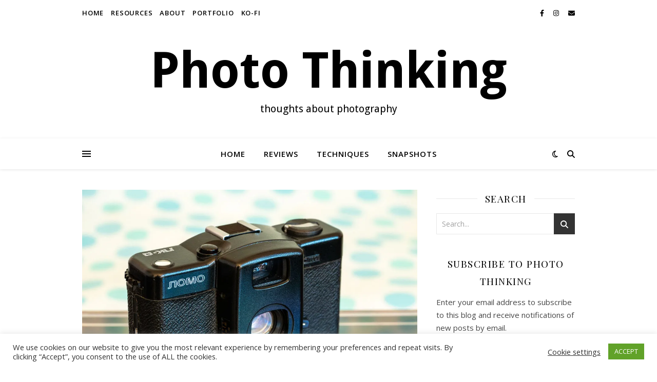

--- FILE ---
content_type: text/html; charset=UTF-8
request_url: https://photothinking.com/tag/redscale/
body_size: 29421
content:
<!DOCTYPE html>
<html lang="en-AU">
<head>
	<meta charset="UTF-8">
	<meta name="viewport" content="width=device-width, initial-scale=1.0, maximum-scale=1.0, user-scalable=no" />

	<meta name='robots' content='index, follow, max-image-preview:large, max-snippet:-1, max-video-preview:-1' />
	<style>img:is([sizes="auto" i], [sizes^="auto," i]) { contain-intrinsic-size: 3000px 1500px }</style>
	
	<!-- This site is optimized with the Yoast SEO plugin v26.8 - https://yoast.com/product/yoast-seo-wordpress/ -->
	<title>redscale Archives - Photo Thinking</title>
	<link rel="canonical" href="https://www.photothinking.com/tag/redscale/" />
	<meta property="og:locale" content="en_US" />
	<meta property="og:type" content="article" />
	<meta property="og:title" content="redscale Archives - Photo Thinking" />
	<meta property="og:url" content="https://www.photothinking.com/tag/redscale/" />
	<meta property="og:site_name" content="Photo Thinking" />
	<meta name="twitter:card" content="summary_large_image" />
	<meta name="twitter:site" content="@t_panagopoulos" />
	<script type="application/ld+json" class="yoast-schema-graph">{"@context":"https://schema.org","@graph":[{"@type":"CollectionPage","@id":"https://www.photothinking.com/tag/redscale/","url":"https://www.photothinking.com/tag/redscale/","name":"redscale Archives - Photo Thinking","isPartOf":{"@id":"https://www.photothinking.com/#website"},"primaryImageOfPage":{"@id":"https://www.photothinking.com/tag/redscale/#primaryimage"},"image":{"@id":"https://www.photothinking.com/tag/redscale/#primaryimage"},"thumbnailUrl":"https://i0.wp.com/photothinking.com/wp-content/uploads/2022/07/pt-LomoLCA-01.jpg?fit=1100%2C826&ssl=1","breadcrumb":{"@id":"https://www.photothinking.com/tag/redscale/#breadcrumb"},"inLanguage":"en-AU"},{"@type":"ImageObject","inLanguage":"en-AU","@id":"https://www.photothinking.com/tag/redscale/#primaryimage","url":"https://i0.wp.com/photothinking.com/wp-content/uploads/2022/07/pt-LomoLCA-01.jpg?fit=1100%2C826&ssl=1","contentUrl":"https://i0.wp.com/photothinking.com/wp-content/uploads/2022/07/pt-LomoLCA-01.jpg?fit=1100%2C826&ssl=1","width":1100,"height":826,"caption":"LOMO LC-A"},{"@type":"BreadcrumbList","@id":"https://www.photothinking.com/tag/redscale/#breadcrumb","itemListElement":[{"@type":"ListItem","position":1,"name":"Home","item":"https://www.photothinking.com/"},{"@type":"ListItem","position":2,"name":"redscale"}]},{"@type":"WebSite","@id":"https://www.photothinking.com/#website","url":"https://www.photothinking.com/","name":"Photo Thinking","description":"thoughts about photography","publisher":{"@id":"https://www.photothinking.com/#/schema/person/7a9d3243d432e5f09bb0ec43674c34b7"},"potentialAction":[{"@type":"SearchAction","target":{"@type":"EntryPoint","urlTemplate":"https://www.photothinking.com/?s={search_term_string}"},"query-input":{"@type":"PropertyValueSpecification","valueRequired":true,"valueName":"search_term_string"}}],"inLanguage":"en-AU"},{"@type":["Person","Organization"],"@id":"https://www.photothinking.com/#/schema/person/7a9d3243d432e5f09bb0ec43674c34b7","name":"Theo","image":{"@type":"ImageObject","inLanguage":"en-AU","@id":"https://www.photothinking.com/#/schema/person/image/","url":"https://secure.gravatar.com/avatar/60a8a605975f4b5592e3b717a65d3f5e7f70878b9078ee8b27c68500b6f080eb?s=96&d=blank&r=r","contentUrl":"https://secure.gravatar.com/avatar/60a8a605975f4b5592e3b717a65d3f5e7f70878b9078ee8b27c68500b6f080eb?s=96&d=blank&r=r","caption":"Theo"},"logo":{"@id":"https://www.photothinking.com/#/schema/person/image/"},"sameAs":["https://photothinking.com","https://www.facebook.com/pg/photothinkingweb/posts","https://www.instagram.com/theo_panagopoulos","https://x.com/https://twitter.com/t_panagopoulos"]}]}</script>
	<!-- / Yoast SEO plugin. -->


<link rel='dns-prefetch' href='//secure.gravatar.com' />
<link rel='dns-prefetch' href='//stats.wp.com' />
<link rel='dns-prefetch' href='//fonts.googleapis.com' />
<link rel='dns-prefetch' href='//v0.wordpress.com' />
<link rel='dns-prefetch' href='//jetpack.wordpress.com' />
<link rel='dns-prefetch' href='//s0.wp.com' />
<link rel='dns-prefetch' href='//public-api.wordpress.com' />
<link rel='dns-prefetch' href='//0.gravatar.com' />
<link rel='dns-prefetch' href='//1.gravatar.com' />
<link rel='dns-prefetch' href='//2.gravatar.com' />
<link rel='preconnect' href='//i0.wp.com' />
<link rel='preconnect' href='//c0.wp.com' />
<link rel="alternate" type="application/rss+xml" title="Photo Thinking &raquo; Feed" href="https://photothinking.com/feed/" />
<link rel="alternate" type="application/rss+xml" title="Photo Thinking &raquo; Comments Feed" href="https://photothinking.com/comments/feed/" />
<link rel="alternate" type="application/rss+xml" title="Photo Thinking &raquo; redscale Tag Feed" href="https://photothinking.com/tag/redscale/feed/" />
<script type="text/javascript">
/* <![CDATA[ */
window._wpemojiSettings = {"baseUrl":"https:\/\/s.w.org\/images\/core\/emoji\/16.0.1\/72x72\/","ext":".png","svgUrl":"https:\/\/s.w.org\/images\/core\/emoji\/16.0.1\/svg\/","svgExt":".svg","source":{"concatemoji":"https:\/\/photothinking.com\/wp-includes\/js\/wp-emoji-release.min.js?ver=6.8.3"}};
/*! This file is auto-generated */
!function(s,n){var o,i,e;function c(e){try{var t={supportTests:e,timestamp:(new Date).valueOf()};sessionStorage.setItem(o,JSON.stringify(t))}catch(e){}}function p(e,t,n){e.clearRect(0,0,e.canvas.width,e.canvas.height),e.fillText(t,0,0);var t=new Uint32Array(e.getImageData(0,0,e.canvas.width,e.canvas.height).data),a=(e.clearRect(0,0,e.canvas.width,e.canvas.height),e.fillText(n,0,0),new Uint32Array(e.getImageData(0,0,e.canvas.width,e.canvas.height).data));return t.every(function(e,t){return e===a[t]})}function u(e,t){e.clearRect(0,0,e.canvas.width,e.canvas.height),e.fillText(t,0,0);for(var n=e.getImageData(16,16,1,1),a=0;a<n.data.length;a++)if(0!==n.data[a])return!1;return!0}function f(e,t,n,a){switch(t){case"flag":return n(e,"\ud83c\udff3\ufe0f\u200d\u26a7\ufe0f","\ud83c\udff3\ufe0f\u200b\u26a7\ufe0f")?!1:!n(e,"\ud83c\udde8\ud83c\uddf6","\ud83c\udde8\u200b\ud83c\uddf6")&&!n(e,"\ud83c\udff4\udb40\udc67\udb40\udc62\udb40\udc65\udb40\udc6e\udb40\udc67\udb40\udc7f","\ud83c\udff4\u200b\udb40\udc67\u200b\udb40\udc62\u200b\udb40\udc65\u200b\udb40\udc6e\u200b\udb40\udc67\u200b\udb40\udc7f");case"emoji":return!a(e,"\ud83e\udedf")}return!1}function g(e,t,n,a){var r="undefined"!=typeof WorkerGlobalScope&&self instanceof WorkerGlobalScope?new OffscreenCanvas(300,150):s.createElement("canvas"),o=r.getContext("2d",{willReadFrequently:!0}),i=(o.textBaseline="top",o.font="600 32px Arial",{});return e.forEach(function(e){i[e]=t(o,e,n,a)}),i}function t(e){var t=s.createElement("script");t.src=e,t.defer=!0,s.head.appendChild(t)}"undefined"!=typeof Promise&&(o="wpEmojiSettingsSupports",i=["flag","emoji"],n.supports={everything:!0,everythingExceptFlag:!0},e=new Promise(function(e){s.addEventListener("DOMContentLoaded",e,{once:!0})}),new Promise(function(t){var n=function(){try{var e=JSON.parse(sessionStorage.getItem(o));if("object"==typeof e&&"number"==typeof e.timestamp&&(new Date).valueOf()<e.timestamp+604800&&"object"==typeof e.supportTests)return e.supportTests}catch(e){}return null}();if(!n){if("undefined"!=typeof Worker&&"undefined"!=typeof OffscreenCanvas&&"undefined"!=typeof URL&&URL.createObjectURL&&"undefined"!=typeof Blob)try{var e="postMessage("+g.toString()+"("+[JSON.stringify(i),f.toString(),p.toString(),u.toString()].join(",")+"));",a=new Blob([e],{type:"text/javascript"}),r=new Worker(URL.createObjectURL(a),{name:"wpTestEmojiSupports"});return void(r.onmessage=function(e){c(n=e.data),r.terminate(),t(n)})}catch(e){}c(n=g(i,f,p,u))}t(n)}).then(function(e){for(var t in e)n.supports[t]=e[t],n.supports.everything=n.supports.everything&&n.supports[t],"flag"!==t&&(n.supports.everythingExceptFlag=n.supports.everythingExceptFlag&&n.supports[t]);n.supports.everythingExceptFlag=n.supports.everythingExceptFlag&&!n.supports.flag,n.DOMReady=!1,n.readyCallback=function(){n.DOMReady=!0}}).then(function(){return e}).then(function(){var e;n.supports.everything||(n.readyCallback(),(e=n.source||{}).concatemoji?t(e.concatemoji):e.wpemoji&&e.twemoji&&(t(e.twemoji),t(e.wpemoji)))}))}((window,document),window._wpemojiSettings);
/* ]]> */
</script>
<style id='wp-emoji-styles-inline-css' type='text/css'>

	img.wp-smiley, img.emoji {
		display: inline !important;
		border: none !important;
		box-shadow: none !important;
		height: 1em !important;
		width: 1em !important;
		margin: 0 0.07em !important;
		vertical-align: -0.1em !important;
		background: none !important;
		padding: 0 !important;
	}
</style>
<link rel='stylesheet' id='wp-block-library-css' href='https://c0.wp.com/c/6.8.3/wp-includes/css/dist/block-library/style.min.css' type='text/css' media='all' />
<style id='classic-theme-styles-inline-css' type='text/css'>
/*! This file is auto-generated */
.wp-block-button__link{color:#fff;background-color:#32373c;border-radius:9999px;box-shadow:none;text-decoration:none;padding:calc(.667em + 2px) calc(1.333em + 2px);font-size:1.125em}.wp-block-file__button{background:#32373c;color:#fff;text-decoration:none}
</style>
<link rel='stylesheet' id='cb-carousel-style-css' href='https://photothinking.com/wp-content/plugins/carousel-block/blocks/../build/carousel-legacy/style-index.css?ver=2.0.6' type='text/css' media='all' />
<style id='cb-carousel-v2-style-inline-css' type='text/css'>
.wp-block-cb-carousel-v2{position:relative}.wp-block-cb-carousel-v2[data-cb-pagination=true] .swiper-horizontal{margin-bottom:calc(var(--wp--custom--carousel-block--pagination-bullet-size, 8px)*4)}.wp-block-cb-carousel-v2 .cb-button-next,.wp-block-cb-carousel-v2 .cb-button-prev{color:var(--wp--custom--carousel-block--navigation-color,#000);height:var(--wp--custom--carousel-block--navigation-size,22px);margin-top:calc(0px - var(--wp--custom--carousel-block--navigation-size, 22px)/2);width:calc(var(--wp--custom--carousel-block--navigation-size, 22px)/44*27)}.wp-block-cb-carousel-v2 .cb-button-next:after,.wp-block-cb-carousel-v2 .cb-button-prev:after{font-size:var(--wp--custom--carousel-block--navigation-size,22px)}.wp-block-cb-carousel-v2 .cb-button-next:hover,.wp-block-cb-carousel-v2 .cb-button-prev:hover{color:var(--wp--custom--carousel-block--navigation-hover-color,var(--wp--custom--carousel-block--navigation-color,#000))}.wp-block-cb-carousel-v2 .cb-button-prev,.wp-block-cb-carousel-v2.cb-rtl .cb-button-next{left:calc(var(--wp--custom--carousel-block--navigation-size, 22px)*-1/44*27 - var(--wp--custom--carousel-block--navigation-sides-offset, 10px));right:auto}.wp-block-cb-carousel-v2 .cb-button-next,.wp-block-cb-carousel-v2.cb-rtl .cb-button-prev{left:auto;right:calc(var(--wp--custom--carousel-block--navigation-size, 22px)*-1/44*27 - var(--wp--custom--carousel-block--navigation-sides-offset, 10px))}.wp-block-cb-carousel-v2.cb-rtl .cb-button-next,.wp-block-cb-carousel-v2.cb-rtl .cb-button-prev{transform:scaleX(-1)}.wp-block-cb-carousel-v2 .cb-pagination.swiper-pagination-horizontal{bottom:var(--wp--custom--carousel-block--pagination-bottom,-20px);display:flex;justify-content:center;top:var(--wp--custom--carousel-block--pagination-top,auto)}.wp-block-cb-carousel-v2 .cb-pagination.swiper-pagination-horizontal.swiper-pagination-bullets .cb-pagination-bullet{margin:0 var(--wp--custom--carousel-block--pagination-bullet-horizontal-gap,4px)}.wp-block-cb-carousel-v2 .cb-pagination .cb-pagination-bullet{background:var(--wp--custom--carousel-block--pagination-bullet-color,var(--wp--custom--carousel-block--pagination-bullet-inactive-color,#000));height:var(--wp--custom--carousel-block--pagination-bullet-size,8px);opacity:var(--wp--custom--carousel-block--pagination-bullet-inactive-opacity,var(--wp--custom--carousel-block--pagination-bullet-opacity,.2));width:var(--wp--custom--carousel-block--pagination-bullet-size,8px)}.wp-block-cb-carousel-v2 .cb-pagination .cb-pagination-bullet.swiper-pagination-bullet-active{background:var(--wp--custom--carousel-block--pagination-bullet-active-color,#000);opacity:var(--wp--custom--carousel-block--pagination-bullet-active-opacity,1)}.wp-block-cb-carousel-v2 .cb-pagination .cb-pagination-bullet:not(.swiper-pagination-bullet-active):hover{background:var(--wp--custom--carousel-block--pagination-bullet-hover-color,var(--wp--custom--carousel-block--pagination-bullet-inactive-hover-color,var(--wp--custom--carousel-block--pagination-bullet-active-color,#000)));opacity:var(--wp--custom--carousel-block--pagination-bullet-inactive-hover-opacity,var(--wp--custom--carousel-block--pagination-bullet-inactive-opacity,.2))}.wp-block-cb-carousel-v2.alignfull .cb-button-next,.wp-block-cb-carousel-v2.alignfull .cb-button-prev{color:var(--wp--custom--carousel-block--navigation-alignfull-color,#000)}.wp-block-cb-carousel-v2.alignfull .cb-button-prev,.wp-block-cb-carousel-v2.alignfull.cb-rtl .cb-button-next{left:var(--wp--custom--carousel-block--navigation-sides-offset,10px);right:auto}.wp-block-cb-carousel-v2.alignfull .cb-button-next,.wp-block-cb-carousel-v2.alignfull.cb-rtl .cb-button-prev{left:auto;right:var(--wp--custom--carousel-block--navigation-sides-offset,10px)}.wp-block-cb-carousel-v2 .wp-block-image{margin-bottom:var(--wp--custom--carousel-block--image-margin-bottom,0);margin-top:var(--wp--custom--carousel-block--image-margin-top,0)}.wp-block-cb-carousel-v2 .wp-block-cover{margin-bottom:var(--wp--custom--carousel-block--cover-margin-bottom,0);margin-top:var(--wp--custom--carousel-block--cover-margin-top,0)}.wp-block-cb-carousel-v2 .wp-block-cover.aligncenter,.wp-block-cb-carousel-v2 .wp-block-image.aligncenter{margin-left:auto!important;margin-right:auto!important}

</style>
<link rel='stylesheet' id='mediaelement-css' href='https://c0.wp.com/c/6.8.3/wp-includes/js/mediaelement/mediaelementplayer-legacy.min.css' type='text/css' media='all' />
<link rel='stylesheet' id='wp-mediaelement-css' href='https://c0.wp.com/c/6.8.3/wp-includes/js/mediaelement/wp-mediaelement.min.css' type='text/css' media='all' />
<style id='jetpack-sharing-buttons-style-inline-css' type='text/css'>
.jetpack-sharing-buttons__services-list{display:flex;flex-direction:row;flex-wrap:wrap;gap:0;list-style-type:none;margin:5px;padding:0}.jetpack-sharing-buttons__services-list.has-small-icon-size{font-size:12px}.jetpack-sharing-buttons__services-list.has-normal-icon-size{font-size:16px}.jetpack-sharing-buttons__services-list.has-large-icon-size{font-size:24px}.jetpack-sharing-buttons__services-list.has-huge-icon-size{font-size:36px}@media print{.jetpack-sharing-buttons__services-list{display:none!important}}.editor-styles-wrapper .wp-block-jetpack-sharing-buttons{gap:0;padding-inline-start:0}ul.jetpack-sharing-buttons__services-list.has-background{padding:1.25em 2.375em}
</style>
<style id='global-styles-inline-css' type='text/css'>
:root{--wp--preset--aspect-ratio--square: 1;--wp--preset--aspect-ratio--4-3: 4/3;--wp--preset--aspect-ratio--3-4: 3/4;--wp--preset--aspect-ratio--3-2: 3/2;--wp--preset--aspect-ratio--2-3: 2/3;--wp--preset--aspect-ratio--16-9: 16/9;--wp--preset--aspect-ratio--9-16: 9/16;--wp--preset--color--black: #000000;--wp--preset--color--cyan-bluish-gray: #abb8c3;--wp--preset--color--white: #ffffff;--wp--preset--color--pale-pink: #f78da7;--wp--preset--color--vivid-red: #cf2e2e;--wp--preset--color--luminous-vivid-orange: #ff6900;--wp--preset--color--luminous-vivid-amber: #fcb900;--wp--preset--color--light-green-cyan: #7bdcb5;--wp--preset--color--vivid-green-cyan: #00d084;--wp--preset--color--pale-cyan-blue: #8ed1fc;--wp--preset--color--vivid-cyan-blue: #0693e3;--wp--preset--color--vivid-purple: #9b51e0;--wp--preset--gradient--vivid-cyan-blue-to-vivid-purple: linear-gradient(135deg,rgba(6,147,227,1) 0%,rgb(155,81,224) 100%);--wp--preset--gradient--light-green-cyan-to-vivid-green-cyan: linear-gradient(135deg,rgb(122,220,180) 0%,rgb(0,208,130) 100%);--wp--preset--gradient--luminous-vivid-amber-to-luminous-vivid-orange: linear-gradient(135deg,rgba(252,185,0,1) 0%,rgba(255,105,0,1) 100%);--wp--preset--gradient--luminous-vivid-orange-to-vivid-red: linear-gradient(135deg,rgba(255,105,0,1) 0%,rgb(207,46,46) 100%);--wp--preset--gradient--very-light-gray-to-cyan-bluish-gray: linear-gradient(135deg,rgb(238,238,238) 0%,rgb(169,184,195) 100%);--wp--preset--gradient--cool-to-warm-spectrum: linear-gradient(135deg,rgb(74,234,220) 0%,rgb(151,120,209) 20%,rgb(207,42,186) 40%,rgb(238,44,130) 60%,rgb(251,105,98) 80%,rgb(254,248,76) 100%);--wp--preset--gradient--blush-light-purple: linear-gradient(135deg,rgb(255,206,236) 0%,rgb(152,150,240) 100%);--wp--preset--gradient--blush-bordeaux: linear-gradient(135deg,rgb(254,205,165) 0%,rgb(254,45,45) 50%,rgb(107,0,62) 100%);--wp--preset--gradient--luminous-dusk: linear-gradient(135deg,rgb(255,203,112) 0%,rgb(199,81,192) 50%,rgb(65,88,208) 100%);--wp--preset--gradient--pale-ocean: linear-gradient(135deg,rgb(255,245,203) 0%,rgb(182,227,212) 50%,rgb(51,167,181) 100%);--wp--preset--gradient--electric-grass: linear-gradient(135deg,rgb(202,248,128) 0%,rgb(113,206,126) 100%);--wp--preset--gradient--midnight: linear-gradient(135deg,rgb(2,3,129) 0%,rgb(40,116,252) 100%);--wp--preset--font-size--small: 13px;--wp--preset--font-size--medium: 20px;--wp--preset--font-size--large: 36px;--wp--preset--font-size--x-large: 42px;--wp--preset--spacing--20: 0.44rem;--wp--preset--spacing--30: 0.67rem;--wp--preset--spacing--40: 1rem;--wp--preset--spacing--50: 1.5rem;--wp--preset--spacing--60: 2.25rem;--wp--preset--spacing--70: 3.38rem;--wp--preset--spacing--80: 5.06rem;--wp--preset--shadow--natural: 6px 6px 9px rgba(0, 0, 0, 0.2);--wp--preset--shadow--deep: 12px 12px 50px rgba(0, 0, 0, 0.4);--wp--preset--shadow--sharp: 6px 6px 0px rgba(0, 0, 0, 0.2);--wp--preset--shadow--outlined: 6px 6px 0px -3px rgba(255, 255, 255, 1), 6px 6px rgba(0, 0, 0, 1);--wp--preset--shadow--crisp: 6px 6px 0px rgba(0, 0, 0, 1);}:where(.is-layout-flex){gap: 0.5em;}:where(.is-layout-grid){gap: 0.5em;}body .is-layout-flex{display: flex;}.is-layout-flex{flex-wrap: wrap;align-items: center;}.is-layout-flex > :is(*, div){margin: 0;}body .is-layout-grid{display: grid;}.is-layout-grid > :is(*, div){margin: 0;}:where(.wp-block-columns.is-layout-flex){gap: 2em;}:where(.wp-block-columns.is-layout-grid){gap: 2em;}:where(.wp-block-post-template.is-layout-flex){gap: 1.25em;}:where(.wp-block-post-template.is-layout-grid){gap: 1.25em;}.has-black-color{color: var(--wp--preset--color--black) !important;}.has-cyan-bluish-gray-color{color: var(--wp--preset--color--cyan-bluish-gray) !important;}.has-white-color{color: var(--wp--preset--color--white) !important;}.has-pale-pink-color{color: var(--wp--preset--color--pale-pink) !important;}.has-vivid-red-color{color: var(--wp--preset--color--vivid-red) !important;}.has-luminous-vivid-orange-color{color: var(--wp--preset--color--luminous-vivid-orange) !important;}.has-luminous-vivid-amber-color{color: var(--wp--preset--color--luminous-vivid-amber) !important;}.has-light-green-cyan-color{color: var(--wp--preset--color--light-green-cyan) !important;}.has-vivid-green-cyan-color{color: var(--wp--preset--color--vivid-green-cyan) !important;}.has-pale-cyan-blue-color{color: var(--wp--preset--color--pale-cyan-blue) !important;}.has-vivid-cyan-blue-color{color: var(--wp--preset--color--vivid-cyan-blue) !important;}.has-vivid-purple-color{color: var(--wp--preset--color--vivid-purple) !important;}.has-black-background-color{background-color: var(--wp--preset--color--black) !important;}.has-cyan-bluish-gray-background-color{background-color: var(--wp--preset--color--cyan-bluish-gray) !important;}.has-white-background-color{background-color: var(--wp--preset--color--white) !important;}.has-pale-pink-background-color{background-color: var(--wp--preset--color--pale-pink) !important;}.has-vivid-red-background-color{background-color: var(--wp--preset--color--vivid-red) !important;}.has-luminous-vivid-orange-background-color{background-color: var(--wp--preset--color--luminous-vivid-orange) !important;}.has-luminous-vivid-amber-background-color{background-color: var(--wp--preset--color--luminous-vivid-amber) !important;}.has-light-green-cyan-background-color{background-color: var(--wp--preset--color--light-green-cyan) !important;}.has-vivid-green-cyan-background-color{background-color: var(--wp--preset--color--vivid-green-cyan) !important;}.has-pale-cyan-blue-background-color{background-color: var(--wp--preset--color--pale-cyan-blue) !important;}.has-vivid-cyan-blue-background-color{background-color: var(--wp--preset--color--vivid-cyan-blue) !important;}.has-vivid-purple-background-color{background-color: var(--wp--preset--color--vivid-purple) !important;}.has-black-border-color{border-color: var(--wp--preset--color--black) !important;}.has-cyan-bluish-gray-border-color{border-color: var(--wp--preset--color--cyan-bluish-gray) !important;}.has-white-border-color{border-color: var(--wp--preset--color--white) !important;}.has-pale-pink-border-color{border-color: var(--wp--preset--color--pale-pink) !important;}.has-vivid-red-border-color{border-color: var(--wp--preset--color--vivid-red) !important;}.has-luminous-vivid-orange-border-color{border-color: var(--wp--preset--color--luminous-vivid-orange) !important;}.has-luminous-vivid-amber-border-color{border-color: var(--wp--preset--color--luminous-vivid-amber) !important;}.has-light-green-cyan-border-color{border-color: var(--wp--preset--color--light-green-cyan) !important;}.has-vivid-green-cyan-border-color{border-color: var(--wp--preset--color--vivid-green-cyan) !important;}.has-pale-cyan-blue-border-color{border-color: var(--wp--preset--color--pale-cyan-blue) !important;}.has-vivid-cyan-blue-border-color{border-color: var(--wp--preset--color--vivid-cyan-blue) !important;}.has-vivid-purple-border-color{border-color: var(--wp--preset--color--vivid-purple) !important;}.has-vivid-cyan-blue-to-vivid-purple-gradient-background{background: var(--wp--preset--gradient--vivid-cyan-blue-to-vivid-purple) !important;}.has-light-green-cyan-to-vivid-green-cyan-gradient-background{background: var(--wp--preset--gradient--light-green-cyan-to-vivid-green-cyan) !important;}.has-luminous-vivid-amber-to-luminous-vivid-orange-gradient-background{background: var(--wp--preset--gradient--luminous-vivid-amber-to-luminous-vivid-orange) !important;}.has-luminous-vivid-orange-to-vivid-red-gradient-background{background: var(--wp--preset--gradient--luminous-vivid-orange-to-vivid-red) !important;}.has-very-light-gray-to-cyan-bluish-gray-gradient-background{background: var(--wp--preset--gradient--very-light-gray-to-cyan-bluish-gray) !important;}.has-cool-to-warm-spectrum-gradient-background{background: var(--wp--preset--gradient--cool-to-warm-spectrum) !important;}.has-blush-light-purple-gradient-background{background: var(--wp--preset--gradient--blush-light-purple) !important;}.has-blush-bordeaux-gradient-background{background: var(--wp--preset--gradient--blush-bordeaux) !important;}.has-luminous-dusk-gradient-background{background: var(--wp--preset--gradient--luminous-dusk) !important;}.has-pale-ocean-gradient-background{background: var(--wp--preset--gradient--pale-ocean) !important;}.has-electric-grass-gradient-background{background: var(--wp--preset--gradient--electric-grass) !important;}.has-midnight-gradient-background{background: var(--wp--preset--gradient--midnight) !important;}.has-small-font-size{font-size: var(--wp--preset--font-size--small) !important;}.has-medium-font-size{font-size: var(--wp--preset--font-size--medium) !important;}.has-large-font-size{font-size: var(--wp--preset--font-size--large) !important;}.has-x-large-font-size{font-size: var(--wp--preset--font-size--x-large) !important;}
:where(.wp-block-post-template.is-layout-flex){gap: 1.25em;}:where(.wp-block-post-template.is-layout-grid){gap: 1.25em;}
:where(.wp-block-columns.is-layout-flex){gap: 2em;}:where(.wp-block-columns.is-layout-grid){gap: 2em;}
:root :where(.wp-block-pullquote){font-size: 1.5em;line-height: 1.6;}
</style>
<link rel='stylesheet' id='foobox-free-min-css' href='https://photothinking.com/wp-content/plugins/foobox-image-lightbox/free/css/foobox.free.min.css?ver=2.7.41' type='text/css' media='all' />
<link rel='stylesheet' id='cookie-law-info-css' href='https://photothinking.com/wp-content/plugins/cookie-law-info/legacy/public/css/cookie-law-info-public.css?ver=3.4.0' type='text/css' media='all' />
<link rel='stylesheet' id='cookie-law-info-gdpr-css' href='https://photothinking.com/wp-content/plugins/cookie-law-info/legacy/public/css/cookie-law-info-gdpr.css?ver=3.4.0' type='text/css' media='all' />
<link rel='stylesheet' id='wp-components-css' href='https://c0.wp.com/c/6.8.3/wp-includes/css/dist/components/style.min.css' type='text/css' media='all' />
<link rel='stylesheet' id='godaddy-styles-css' href='https://photothinking.com/wp-content/mu-plugins/vendor/wpex/godaddy-launch/includes/Dependencies/GoDaddy/Styles/build/latest.css?ver=2.0.2' type='text/css' media='all' />
<link rel='stylesheet' id='ashe-style-css' href='https://photothinking.com/wp-content/themes/ashe-pro-premium/style.css?ver=3.5.9' type='text/css' media='all' />
<link rel='stylesheet' id='ashe-responsive-css' href='https://photothinking.com/wp-content/themes/ashe-pro-premium/assets/css/responsive.css?ver=3.5.9' type='text/css' media='all' />
<link rel='stylesheet' id='fontello-css' href='https://photothinking.com/wp-content/themes/ashe-pro-premium/assets/css/fontello.css?ver=3.5.4' type='text/css' media='all' />
<link rel='stylesheet' id='slick-css' href='https://photothinking.com/wp-content/themes/ashe-pro-premium/assets/css/slick.css?ver=6.8.3' type='text/css' media='all' />
<link rel='stylesheet' id='scrollbar-css' href='https://photothinking.com/wp-content/themes/ashe-pro-premium/assets/css/perfect-scrollbar.css?ver=6.8.3' type='text/css' media='all' />
<link rel='stylesheet' id='ashe_enqueue_Droid_Sans-css' href='https://fonts.googleapis.com/css?family=Droid+Sans%3A100%2C200%2C300%2C400%2C500%2C600%2C700%2C800%2C900&#038;ver=1.0.0' type='text/css' media='all' />
<link rel='stylesheet' id='ashe_enqueue_Open_Sans-css' href='https://fonts.googleapis.com/css?family=Open+Sans%3A100%2C200%2C300%2C400%2C500%2C600%2C700%2C800%2C900&#038;ver=1.0.0' type='text/css' media='all' />
<link rel='stylesheet' id='ashe_enqueue_Playfair_Display-css' href='https://fonts.googleapis.com/css?family=Playfair+Display%3A100%2C200%2C300%2C400%2C500%2C600%2C700%2C800%2C900&#038;ver=1.0.0' type='text/css' media='all' />
<link rel='stylesheet' id='jetpack-subscriptions-css' href='https://c0.wp.com/p/jetpack/15.4/_inc/build/subscriptions/subscriptions.min.css' type='text/css' media='all' />
<script type="text/javascript" src="https://c0.wp.com/c/6.8.3/wp-includes/js/jquery/jquery.min.js" id="jquery-core-js"></script>
<script type="text/javascript" src="https://c0.wp.com/c/6.8.3/wp-includes/js/jquery/jquery-migrate.min.js" id="jquery-migrate-js"></script>
<script type="text/javascript" id="cookie-law-info-js-extra">
/* <![CDATA[ */
var Cli_Data = {"nn_cookie_ids":[],"cookielist":[],"non_necessary_cookies":[],"ccpaEnabled":"","ccpaRegionBased":"","ccpaBarEnabled":"","strictlyEnabled":["necessary","obligatoire"],"ccpaType":"gdpr","js_blocking":"1","custom_integration":"","triggerDomRefresh":"","secure_cookies":""};
var cli_cookiebar_settings = {"animate_speed_hide":"500","animate_speed_show":"500","background":"#FFF","border":"#b1a6a6c2","border_on":"","button_1_button_colour":"#61a229","button_1_button_hover":"#4e8221","button_1_link_colour":"#fff","button_1_as_button":"1","button_1_new_win":"","button_2_button_colour":"#333","button_2_button_hover":"#292929","button_2_link_colour":"#444","button_2_as_button":"","button_2_hidebar":"","button_3_button_colour":"#3566bb","button_3_button_hover":"#2a5296","button_3_link_colour":"#fff","button_3_as_button":"1","button_3_new_win":"","button_4_button_colour":"#000","button_4_button_hover":"#000000","button_4_link_colour":"#333333","button_4_as_button":"","button_7_button_colour":"#61a229","button_7_button_hover":"#4e8221","button_7_link_colour":"#fff","button_7_as_button":"1","button_7_new_win":"","font_family":"inherit","header_fix":"","notify_animate_hide":"1","notify_animate_show":"","notify_div_id":"#cookie-law-info-bar","notify_position_horizontal":"right","notify_position_vertical":"bottom","scroll_close":"","scroll_close_reload":"","accept_close_reload":"","reject_close_reload":"","showagain_tab":"","showagain_background":"#fff","showagain_border":"#000","showagain_div_id":"#cookie-law-info-again","showagain_x_position":"100px","text":"#333333","show_once_yn":"","show_once":"10000","logging_on":"","as_popup":"","popup_overlay":"1","bar_heading_text":"","cookie_bar_as":"banner","popup_showagain_position":"bottom-right","widget_position":"left"};
var log_object = {"ajax_url":"https:\/\/photothinking.com\/wp-admin\/admin-ajax.php"};
/* ]]> */
</script>
<script type="text/javascript" src="https://photothinking.com/wp-content/plugins/cookie-law-info/legacy/public/js/cookie-law-info-public.js?ver=3.4.0" id="cookie-law-info-js"></script>
<script type="text/javascript" id="foobox-free-min-js-before">
/* <![CDATA[ */
/* Run FooBox FREE (v2.7.41) */
var FOOBOX = window.FOOBOX = {
	ready: true,
	disableOthers: false,
	o: {wordpress: { enabled: true }, captions: { dataTitle: ["captionTitle","title"], dataDesc: ["captionDesc","description"] }, rel: '', excludes:'.fbx-link,.nofoobox,.nolightbox,a[href*="pinterest.com/pin/create/button/"]', affiliate : { enabled: false }, error: "Could not load the item"},
	selectors: [
		".foogallery-container.foogallery-lightbox-foobox", ".foogallery-container.foogallery-lightbox-foobox-free", ".gallery", ".wp-block-gallery", ".wp-caption", ".wp-block-image", "a:has(img[class*=wp-image-])", ".post a:has(img[class*=wp-image-])", ".foobox"
	],
	pre: function( $ ){
		// Custom JavaScript (Pre)
		
	},
	post: function( $ ){
		// Custom JavaScript (Post)
		
		// Custom Captions Code
		
	},
	custom: function( $ ){
		// Custom Extra JS
		
	}
};
/* ]]> */
</script>
<script type="text/javascript" src="https://photothinking.com/wp-content/plugins/foobox-image-lightbox/free/js/foobox.free.min.js?ver=2.7.41" id="foobox-free-min-js"></script>
<link rel="https://api.w.org/" href="https://photothinking.com/wp-json/" /><link rel="alternate" title="JSON" type="application/json" href="https://photothinking.com/wp-json/wp/v2/tags/249" /><link rel="EditURI" type="application/rsd+xml" title="RSD" href="https://photothinking.com/xmlrpc.php?rsd" />
<meta name="generator" content="WordPress 6.8.3" />
	<style>img#wpstats{display:none}</style>
		<style id="ashe_dynamic_css">#top-bar,#top-menu .sub-menu {background-color: #ffffff;}#top-bar a {color: #000000;}#top-menu .sub-menu,#top-menu .sub-menu a {border-color: rgba(0,0,0, 0.05);}#top-bar a:hover,#top-bar li.current-menu-item > a,#top-bar li.current-menu-ancestor > a,#top-bar .sub-menu li.current-menu-item > a,#top-bar .sub-menu li.current-menu-ancestor> a {color: #ca9b52;}.header-logo a,.site-description {color: #000000;}.entry-header {background-color: #ffffff;}#main-nav,#main-menu .sub-menu,#main-nav #s {background-color: #ffffff;}#main-nav a,#main-nav .svg-inline--fa,#main-nav #s,.instagram-title h2 {color: #000000;}.main-nav-sidebar span,.mobile-menu-btn span {background-color: #000000;}#main-nav {box-shadow: 0px 1px 5px rgba(0,0,0, 0.1);}#main-menu .sub-menu,#main-menu .sub-menu a {border-color: rgba(0,0,0, 0.05);}#main-nav #s::-webkit-input-placeholder { /* Chrome/Opera/Safari */color: rgba(0,0,0, 0.7);}#main-nav #s::-moz-placeholder { /* Firefox 19+ */color: rgba(0,0,0, 0.7);}#main-nav #s:-ms-input-placeholder { /* IE 10+ */color: rgba(0,0,0, 0.7);}#main-nav #s:-moz-placeholder { /* Firefox 18- */color: rgba(0,0,0, 0.7);}#main-nav a:hover,#main-nav .svg-inline--fa:hover,#main-nav li.current-menu-item > a,#main-nav li.current-menu-ancestor > a,#main-nav .sub-menu li.current-menu-item > a,#main-nav .sub-menu li.current-menu-ancestor> a {color: #ca9b52;}.main-nav-sidebar:hover span,.mobile-menu-btn:hover span {background-color: #ca9b52;}/* Background */.sidebar-alt,.main-content,.featured-slider-area,#featured-links,.page-content select,.page-content input,.page-content textarea {background-color: #ffffff;}.page-content #featured-links h6,.instagram-title h2 {background-color: rgba(255,255,255, 0.85);}.ashe_promo_box_widget h6 {background-color: #ffffff;}.ashe_promo_box_widget .promo-box:after{border-color: #ffffff;}/* Text */.page-content,.page-content select,.page-content input,.page-content textarea,.page-content .post-author a,.page-content .ashe-widget a,.page-content .comment-author,.page-content #featured-links h6,.ashe_promo_box_widget h6 {color: #464646;}/* Title */.page-content h1,.page-content h2,.page-content h3,.page-content h4,.page-content h5,.page-content h6,.page-content .post-title a,.page-content .author-description h4 a,.page-content .related-posts h4 a,.page-content .blog-pagination .previous-page a,.page-content .blog-pagination .next-page a,blockquote,.page-content .post-share a {color: #030303;}.sidebar-alt-close-btn span {background-color: #030303;}.page-content .post-title a:hover {color: rgba(3,3,3, 0.75);}/* Meta */.page-content .post-date,.page-content .post-comments,.page-content .meta-sep,.page-content .post-author,.page-content [data-layout*="list"] .post-author a,.page-content .related-post-date,.page-content .comment-meta a,.page-content .author-share a,.page-content .post-tags a,.page-content .tagcloud a,.widget_categories li,.widget_archive li,.ashe-subscribe-text p,.rpwwt-post-author,.rpwwt-post-categories,.rpwwt-post-date,.rpwwt-post-comments-number {color: #a1a1a1;}.page-content input::-webkit-input-placeholder { /* Chrome/Opera/Safari */color: #a1a1a1;}.page-content input::-moz-placeholder { /* Firefox 19+ */color: #a1a1a1;}.page-content input:-ms-input-placeholder { /* IE 10+ */color: #a1a1a1;}.page-content input:-moz-placeholder { /* Firefox 18- */color: #a1a1a1;}/* Accent */.page-content a,.post-categories,#page-wrap .ashe-widget.widget_text a,#page-wrap .ashe-widget.ashe_author_widget a {color: #ca9b52;}/* Disable TMP.page-content .elementor a,.page-content .elementor a:hover {color: inherit;}*/.ps-container > .ps-scrollbar-y-rail > .ps-scrollbar-y {background: #ca9b52;}.page-content a:hover {color: rgba(202,155,82, 0.8);}blockquote {border-color: #ca9b52;}.slide-caption {color: #ffffff;background: #ca9b52;}/* Selection */::-moz-selection {color: #ffffff;background: #ca9b52;}::selection {color: #ffffff;background: #ca9b52;}.page-content .wprm-rating-star svg polygon {stroke: #ca9b52;}.page-content .wprm-rating-star-full svg polygon,.page-content .wprm-comment-rating svg path,.page-content .comment-form-wprm-rating svg path{fill: #ca9b52;}/* Border */.page-content .post-footer,[data-layout*="list"] .blog-grid > li,.page-content .author-description,.page-content .related-posts,.page-content .entry-comments,.page-content .ashe-widget li,.page-content #wp-calendar,.page-content #wp-calendar caption,.page-content #wp-calendar tbody td,.page-content .widget_nav_menu li a,.page-content .widget_pages li a,.page-content .tagcloud a,.page-content select,.page-content input,.page-content textarea,.widget-title h2:before,.widget-title h2:after,.post-tags a,.gallery-caption,.wp-caption-text,table tr,table th,table td,pre,.page-content .wprm-recipe-instruction {border-color: #e8e8e8;}.page-content .wprm-recipe {box-shadow: 0 0 3px 1px #e8e8e8;}hr {background-color: #e8e8e8;}.wprm-recipe-details-container,.wprm-recipe-notes-container p {background-color: rgba(232,232,232, 0.4);}/* Buttons */.widget_search .svg-fa-wrap,.widget_search #searchsubmit,.single-navigation i,.page-content input.submit,.page-content .blog-pagination.numeric a,.page-content .blog-pagination.load-more a,.page-content .mc4wp-form-fields input[type="submit"],.page-content .widget_wysija input[type="submit"],.page-content .post-password-form input[type="submit"],.page-content .wpcf7 [type="submit"],.page-content .wprm-recipe-print,.page-content .wprm-jump-to-recipe-shortcode,.page-content .wprm-print-recipe-shortcode {color: #ffffff;background-color: #333333;}.single-navigation i:hover,.page-content input.submit:hover,.ashe-boxed-style .page-content input.submit:hover,.page-content .blog-pagination.numeric a:hover,.ashe-boxed-style .page-content .blog-pagination.numeric a:hover,.page-content .blog-pagination.numeric span,.page-content .blog-pagination.load-more a:hover,.ashe-boxed-style .page-content .blog-pagination.load-more a:hover,.page-content .mc4wp-form-fields input[type="submit"]:hover,.page-content .widget_wysija input[type="submit"]:hover,.page-content .post-password-form input[type="submit"]:hover,.page-content .wpcf7 [type="submit"]:hover,.page-content .wprm-recipe-print:hover,.page-content .wprm-jump-to-recipe-shortcode:hover,.page-content .wprm-print-recipe-shortcode:hover {color: #ffffff;background-color: #ca9b52;}/* Image Overlay */.image-overlay,#infscr-loading,.page-content h4.image-overlay,.image-overlay a,.post-slider .prev-arrow,.post-slider .next-arrow,.header-slider-prev-arrow,.header-slider-next-arrow,.page-content .image-overlay a,#featured-slider .slick-arrow,#featured-slider .slider-dots,.header-slider-dots {color: #ffffff;}.image-overlay,#infscr-loading,.page-content h4.image-overlay {background-color: rgba(73,73,73, 0.3);}/* Background */#page-footer,#page-footer select,#page-footer input,#page-footer textarea {background-color: #f6f6f6;}/* Text */#page-footer,#page-footer a,#page-footer select,#page-footer input,#page-footer textarea {color: #333333;}/* Title */#page-footer h1,#page-footer h2,#page-footer h3,#page-footer h4,#page-footer h5,#page-footer h6 {color: #111111;}/* Accent */#page-footer a:hover {color: #ca9b52;}/* Border */#page-footer a,#page-footer .ashe-widget li,#page-footer #wp-calendar,#page-footer #wp-calendar caption,#page-footer #wp-calendar th,#page-footer #wp-calendar td,#page-footer .widget_nav_menu li a,#page-footer select,#page-footer input,#page-footer textarea,#page-footer .widget-title h2:before,#page-footer .widget-title h2:after,.footer-widgets,.category-description,.tag-description {border-color: #e0dbdb;}#page-footer hr {background-color: #e0dbdb;}.ashe-preloader-wrap {background-color: #333333;}@media screen and ( max-width: 768px ) {.mini-logo a {max-width: 60px !important;} }@media screen and ( max-width: 768px ) {#featured-links {display: none;}}@media screen and ( max-width: 640px ) {.related-posts {display: none;}}.header-logo a {font-family: 'Droid Sans';font-size: 97px;line-height: 96px;letter-spacing: -1px;font-weight: 600;}.site-description {font-family: 'Droid Sans';}.header-logo .site-description {font-size: 20px;}#top-menu li a {font-family: 'Open Sans';font-size: 13px;line-height: 50px;letter-spacing: 0.8px;font-weight: 600;}.top-bar-socials a {font-size: 13px;line-height: 50px;}#top-bar .mobile-menu-btn {line-height: 50px;}#top-menu .sub-menu > li > a {font-size: 11px;line-height: 3.7;letter-spacing: 0.8px;}@media screen and ( max-width: 979px ) {.top-bar-socials {float: none !important;}.top-bar-socials a {line-height: 40px !important;}}#main-menu li a,.mobile-menu-btn a {font-family: 'Open Sans';font-size: 15px;line-height: 60px;letter-spacing: 1px;font-weight: 600;}#mobile-menu li {font-family: 'Open Sans';font-size: 15px;line-height: 3.4;letter-spacing: 1px;font-weight: 600;}.main-nav-search,#main-nav #s,.dark-mode-switcher,.main-nav-socials-trigger {font-size: 15px;line-height: 60px;}#main-nav #s {line-height: 61px;}#main-menu li.menu-item-has-children>a:after {font-size: 15px;}#main-nav {min-height:60px;}.main-nav-sidebar,.mini-logo {height:60px;}#main-menu .sub-menu > li > a,#mobile-menu .sub-menu > li {font-size: 12px;line-height: 3.8;letter-spacing: 0.8px;}.mobile-menu-btn {font-size: 18px;line-height: 60px;}.main-nav-socials a {font-size: 14px;line-height: 60px;}#top-menu li a,#main-menu li a,#mobile-menu li,.mobile-menu-btn a {text-transform: uppercase;}.post-meta,#wp-calendar thead th,#wp-calendar caption,h1,h2,h3,h4,h5,h6,blockquote p,#reply-title,#reply-title a {font-family: 'Playfair Display';}/* font size 40px */h1 {font-size: 45px;}/* font size 36px */h2 {font-size: 41px;}/* font size 30px */h3 {font-size: 34px;}/* font size 24px */h4 {font-size: 27px;}/* font size 22px */h5,.page-content .wprm-recipe-name,.page-content .wprm-recipe-header {font-size: 25px;}/* font size 20px */h6 {font-size: 23px;}/* font size 19px */blockquote p {font-size: 21px;}/* font size 18px */.related-posts h4 a {font-size: 20px;}/* font size 16px */.author-description h4,.category-description h4,.tag-description h4,#reply-title,#reply-title a,.comment-title,.widget-title h2,.ashe_author_widget h3 {font-size: 19px;}.post-title,.page-title {line-height: 44px;}/* letter spacing 0.5px */.slider-title,.post-title,.page-title,.related-posts h4 a {letter-spacing: 0.5px;}/* letter spacing 1.5px */.widget-title h2,.author-description h4,.category-description h4,.tag-description h4,.comment-title,#reply-title,#reply-title a,.ashe_author_widget h3 {letter-spacing: 1.5px;}/* letter spacing 2px */.related-posts h3 {letter-spacing: 2px;}/* font weight */h1,h2,h3,h4,h5,h6 {font-weight: 400;}h1,h2,h3,h4,h5,h6 {font-style: normal;}h1,h2,h3,h4,h5,h6 {text-transform: none;}body,.page-404 h2,#featured-links h6,.ashe_promo_box_widget h6,.comment-author,.related-posts h3,.instagram-title h2,input,textarea,select,.no-result-found h1,.ashe-subscribe-text h4,.widget_wysija_cont .updated,.widget_wysija_cont .error,.widget_wysija_cont .xdetailed-errors {font-family: 'Open Sans';}body,.page-404 h2,.no-result-found h1 {font-weight: 400;}body,.comment-author {font-size: 15px;}body p,.post-content,.post-content li,.comment-text li {line-height: 25px;}/* letter spacing 0 */body p,.post-content,.comment-author,.widget_recent_comments li,.widget_meta li,.widget_recent_comments li,.widget_pages > ul > li,.widget_archive li,.widget_categories > ul > li,.widget_recent_entries ul li,.widget_nav_menu li,.related-post-date,.post-media .image-overlay a,.post-meta,.rpwwt-post-title {letter-spacing: 0px;}/* letter spacing 0.5 + */.post-author,.post-media .image-overlay span,blockquote p {letter-spacing: 0.5px;}/* letter spacing 1 + */#main-nav #searchform input,#featured-links h6,.ashe_promo_box_widget h6,.instagram-title h2,.ashe-subscribe-text h4,.page-404 p,#wp-calendar caption {letter-spacing: 1px;}/* letter spacing 2 + */.comments-area #submit,.tagcloud a,.mc4wp-form-fields input[type='submit'],.widget_wysija input[type='submit'],.slider-read-more a,.post-categories a,.read-more a,.no-result-found h1,.blog-pagination a,.blog-pagination span {letter-spacing: 2px;}/* font size 18px */.post-media .image-overlay p,.post-media .image-overlay a {font-size: 18px;}/* font size 16px */.ashe_social_widget .social-icons a {font-size: 16px;}/* font size 14px */.post-author,.post-share,.related-posts h3,input,textarea,select,.comment-reply-link,.wp-caption-text,.author-share a,#featured-links h6,.ashe_promo_box_widget h6,#wp-calendar,.instagram-title h2 {font-size: 14px;}/* font size 13px */.slider-categories,.slider-read-more a,.read-more a,.blog-pagination a,.blog-pagination span,.footer-socials a,.rpwwt-post-author,.rpwwt-post-categories,.rpwwt-post-date,.rpwwt-post-comments-number,.copyright-info,.footer-menu-container {font-size: 13px;}/* font size 12px */.post-categories a,.post-tags a,.widget_recent_entries ul li span,#wp-calendar caption,#wp-calendar tfoot #prev a,#wp-calendar tfoot #next a {font-size: 12px;}/* font size 11px */.related-post-date,.comment-meta,.tagcloud a {font-size: 11px !important;}.boxed-wrapper {max-width: 1100px;}.sidebar-alt {max-width: 340px;left: -340px; padding: 85px 35px 0px;}.sidebar-left,.sidebar-right {width: 307px;}[data-layout*="rsidebar"] .main-container,[data-layout*="lsidebar"] .main-container {float: left;width: calc(100% - 307px);width: -webkit-calc(100% - 307px);}[data-layout*="lrsidebar"] .main-container {width: calc(100% - 614px);width: -webkit-calc(100% - 614px);}[data-layout*="fullwidth"] .main-container {width: 100%;}#top-bar > div,#main-nav > div,#featured-links,.main-content,.page-footer-inner,.featured-slider-area.boxed-wrapper {padding-left: 70px;padding-right: 70px;}.ashe-instagram-widget #sb_instagram {max-width: none !important;}.ashe-instagram-widget #sbi_images {display: -webkit-box;display: -ms-flexbox;display: flex;}.ashe-instagram-widget #sbi_images .sbi_photo {height: auto !important;}.ashe-instagram-widget #sbi_images .sbi_photo img {display: block !important;}.ashe-widget #sbi_images .sbi_photo {/*height: auto !important;*/}.ashe-widget #sbi_images .sbi_photo img {display: block !important;}#top-menu {float: left;}.top-bar-socials {float: right;}.entry-header:not(.html-image) {height: 220px;background-size: cover;}.entry-header-slider div {height: 220px;}.entry-header:not(.html-image) {background-position: center center;}.header-logo {padding-top: 40px;}.logo-img {max-width: 500px;}.mini-logo a {max-width: 70px;}@media screen and (max-width: 880px) {.logo-img { max-width: 300px;}}#main-nav {text-align: center;}.main-nav-icons.main-nav-socials-mobile {left: 70px;}.main-nav-socials-trigger {position: absolute;top: 0px;left: 70px;}.main-nav-sidebar + .main-nav-socials-trigger {left: 100px;}.mini-logo + .main-nav-socials-trigger {right: 100px;left: auto;}.main-nav-sidebar {position: absolute;top: 0px;left: 70px;z-index: 1;}.main-nav-icons {position: absolute;top: 0px;right: 70px;z-index: 2;}.mini-logo {position: absolute;left: auto;top: 0;}.main-nav-sidebar ~ .mini-logo {margin-left: 30px;}#featured-slider.boxed-wrapper {max-width: 1130px;}.slider-item-bg {height: 540px;}#featured-links .featured-link {margin-top: 20px;}#featured-links .featured-link {margin-right: 20px;}#featured-links .featured-link:nth-of-type(3n) {margin-right: 0;}#featured-links .featured-link {width: calc( (100% - 40px) / 3 - 1px);width: -webkit-calc( (100% - 40px) / 3 - 1px);}.featured-link:nth-child(1) .cv-inner {display: none;}.featured-link:nth-child(2) .cv-inner {display: none;}.featured-link:nth-child(3) .cv-inner {display: none;}.featured-link:nth-child(4) .cv-inner {display: none;}.featured-link:nth-child(5) .cv-inner {display: none;}.featured-link:nth-child(6) .cv-inner {display: none;}.blog-grid > li,.main-container .featured-slider-area {margin-bottom: 30px;}[data-layout*="col2"] .blog-grid > li,[data-layout*="col3"] .blog-grid > li,[data-layout*="col4"] .blog-grid > li {display: inline-block;vertical-align: top;margin-right: 37px;}[data-layout*="col2"] .blog-grid > li:nth-of-type(2n+2),[data-layout*="col3"] .blog-grid > li:nth-of-type(3n+3),[data-layout*="col4"] .blog-grid > li:nth-of-type(4n+4) {margin-right: 0;}[data-layout*="col1"] .blog-grid > li {width: 100%;}[data-layout*="col2"] .blog-grid > li {width: calc((100% - 37px ) / 2 - 1px);width: -webkit-calc((100% - 37px ) / 2 - 1px);}[data-layout*="col3"] .blog-grid > li {width: calc((100% - 2 * 37px ) / 3 - 2px);width: -webkit-calc((100% - 2 * 37px ) / 3 - 2px);}[data-layout*="col4"] .blog-grid > li {width: calc((100% - 3 * 37px ) / 4 - 1px);width: -webkit-calc((100% - 3 * 37px ) / 4 - 1px);}[data-layout*="rsidebar"] .sidebar-right {padding-left: 37px;}[data-layout*="lsidebar"] .sidebar-left {padding-right: 37px;}[data-layout*="lrsidebar"] .sidebar-right {padding-left: 37px;}[data-layout*="lrsidebar"] .sidebar-left {padding-right: 37px;}.blog-grid .post-header,.blog-grid .read-more,[data-layout*="list"] .post-share {text-align: center;}p.has-drop-cap:not(:focus)::first-letter {float: left;margin: 0px 12px 0 0;font-family: 'Playfair Display';font-size: 80px;line-height: 65px;text-align: center;text-transform: uppercase;color: #030303;}@-moz-document url-prefix() {p.has-drop-cap:not(:focus)::first-letter {margin-top: 10px !important;}}.home .post-content > p:first-of-type:first-letter,.blog .post-content > p:first-of-type:first-letter,.archive .post-content > p:first-of-type:first-letter {float: left;margin: 0px 12px 0 0;font-family: 'Playfair Display';font-size: 80px;line-height: 65px;text-align: center;text-transform: uppercase;color: #030303;}@-moz-document url-prefix() {.home .post-content > p:first-of-type:first-letter,.blog .post-content > p:first-of-type:first-letter,.archive .post-content > p:first-of-type:first-letter {margin-top: 10px !important;}}.single .post-content > p:first-of-type:first-letter,.single .post-content .elementor-text-editor p:first-of-type:first-letter {float: left;margin: 0px 12px 0 0;font-family: 'Playfair Display';font-size: 80px;line-height: 65px;text-align: center;text-transform: uppercase;color: #030303;}@-moz-document url-prefix() {.single .post-content p:first-of-type:first-letter {margin-top: 10px !important;}}[data-dropcaps*='yes'] .post-content > p:first-of-type:first-letter {float: left;margin: 0px 12px 0 0;font-family: 'Playfair Display';font-size: 80px;line-height: 65px;text-align: center;text-transform: uppercase;color: #030303;}@-moz-document url-prefix() {[data-dropcaps*='yes'] .post-content > p:first-of-type:first-letter {margin-top: 10px !important;}}.footer-widgets > .ashe-widget {width: 30%;margin-right: 5%;}.footer-widgets > .ashe-widget:nth-child(3n+3) {margin-right: 0;}.footer-widgets > .ashe-widget:nth-child(3n+4) {clear: both;}.copyright-info {float: left;}.footer-socials {float: right;}.footer-menu-container {float: left;}#footer-menu {float: right;}#footer-menu > li {margin-left: 5px;}.footer-menu-container:after {float: left;margin-left: 5px;}.cssload-container{width:100%;height:44px;text-align:center}.cssload-tube-tunnel{width:44px;height:44px;margin:0 auto;border:3px solid;border-radius:50%;border-color:#ffffff;animation:cssload-scale 1035ms infinite linear;-o-animation:cssload-scale 1035ms infinite linear;-ms-animation:cssload-scale 1035ms infinite linear;-webkit-animation:cssload-scale 1035ms infinite linear;-moz-animation:cssload-scale 1035ms infinite linear}@keyframes cssload-scale{0%{transform:scale(0);transform:scale(0)}90%{transform:scale(0.7);transform:scale(0.7)}100%{transform:scale(1);transform:scale(1)}}@-o-keyframes cssload-scale{0%{-o-transform:scale(0);transform:scale(0)}90%{-o-transform:scale(0.7);transform:scale(0.7)}100%{-o-transform:scale(1);transform:scale(1)}}@-ms-keyframes cssload-scale{0%{-ms-transform:scale(0);transform:scale(0)}90%{-ms-transform:scale(0.7);transform:scale(0.7)}100%{-ms-transform:scale(1);transform:scale(1)}}@-webkit-keyframes cssload-scale{0%{-webkit-transform:scale(0);transform:scale(0)}90%{-webkit-transform:scale(0.7);transform:scale(0.7)}100%{-webkit-transform:scale(1);transform:scale(1)}}@-moz-keyframes cssload-scale{0%{-moz-transform:scale(0);transform:scale(0)}90%{-moz-transform:scale(0.7);transform:scale(0.7)}100%{-moz-transform:scale(1);transform:scale(1)}}</style><style type="text/css" id="custom-background-css">
body.custom-background { background-color: #ffffff; }
</style>
	<link rel="icon" href="https://i0.wp.com/photothinking.com/wp-content/uploads/2016/08/cropped-PT-Logo.png?fit=32%2C32&#038;ssl=1" sizes="32x32" />
<link rel="icon" href="https://i0.wp.com/photothinking.com/wp-content/uploads/2016/08/cropped-PT-Logo.png?fit=192%2C192&#038;ssl=1" sizes="192x192" />
<link rel="apple-touch-icon" href="https://i0.wp.com/photothinking.com/wp-content/uploads/2016/08/cropped-PT-Logo.png?fit=180%2C180&#038;ssl=1" />
<meta name="msapplication-TileImage" content="https://i0.wp.com/photothinking.com/wp-content/uploads/2016/08/cropped-PT-Logo.png?fit=270%2C270&#038;ssl=1" />
</head>

<body class="archive tag tag-redscale tag-249 custom-background wp-embed-responsive wp-theme-ashe-pro-premium">

	<!-- Preloader -->
	
	<!-- Page Wrapper -->
	<div id="page-wrap">

		<!-- Boxed Wrapper -->
		<div id="page-header" >

		
<!-- Instagram Widget -->

<div id="top-bar" class="clear-fix">
	<div class="boxed-wrapper">
		
		
		<div class="top-bar-socials">

			
			<a href="https://www.facebook.com/photothinkingweb/" target="_blank" aria-label="facebook-f">
					<i class="fab fa-facebook-f"></i>			</a>
			
							<a href="https://www.instagram.com/theo_panagopoulos/" target="_blank"  aria-label="instagram">
					<i class="fab fa-instagram"></i>				</a>
			
							<a href="mailto:theo@photothinking.com" target="_blank"  aria-label="envelope">
					<i class="fas fa-envelope"></i>				</a>
			
			
			
			
			
			
		</div>

	<nav class="top-menu-container"><ul id="top-menu" class=""><li id="menu-item-2939" class="menu-item menu-item-type-custom menu-item-object-custom menu-item-home menu-item-2939"><a href="https://photothinking.com">Home</a></li>
<li id="menu-item-2940" class="menu-item menu-item-type-post_type menu-item-object-page menu-item-2940"><a href="https://photothinking.com/resources/">Resources</a></li>
<li id="menu-item-2941" class="menu-item menu-item-type-post_type menu-item-object-page menu-item-2941"><a href="https://photothinking.com/about/">About</a></li>
<li id="menu-item-2942" class="menu-item menu-item-type-custom menu-item-object-custom menu-item-2942"><a href="https://theo.photos">Portfolio</a></li>
<li id="menu-item-2975" class="menu-item menu-item-type-custom menu-item-object-custom menu-item-2975"><a href="https://www.ko-fi.com/photothinking">Ko-fi</a></li>
</ul></nav>
	</div>
</div><!-- #top-bar -->


<div class="entry-header background-image" data-bg-type="image" style="background-image:url();" data-video-mp4="" data-video-webm="">
	
	<div class="cvr-container">
		<div class="cvr-outer">
			<div class="cvr-inner">

			
			<div class="header-logo">

				
											<a href="https://photothinking.com/" class="site-title">Photo Thinking</a>
					
				
								
				<p class="site-description">thoughts about photography</p>
				
			</div>
			
			
			</div>
		</div>
	</div>

	

			<a href="https://photothinking.com/" title="Photo Thinking" class="header-image-logo"></a>
		
</div>


<div id="main-nav" class="clear-fix" data-fixed="1" data-close-on-click = "" data-mobile-fixed="1">

	<div class="boxed-wrapper">

		<!-- Alt Sidebar Icon -->
				<div class="main-nav-sidebar" aria-label="Sidebar">
			<div>
							<span></span>
				<span></span>
				<span></span>
						</div>
		</div>
		
		<!-- Mini Logo -->
		
		<!-- Social Trigger Icon -->
		
		<!-- Icons -->
		<div class="main-nav-icons">

			
							<div class="dark-mode-switcher" aria-label="Dark Mode Switcher">
					<i class="far fa-moon"></i>
				</div>
			
						<div class="main-nav-search" aria-label="Search">
				<i class="fa-solid fa-magnifying-glass"></i>
				<i class="fa-solid fa-xmark"></i>
				<form role="search" method="get" id="searchform" class="clear-fix" action="https://photothinking.com/"><input type="search" name="s" id="s" placeholder="Search..." data-placeholder="Type &amp; hit Enter..." value="" /><span class="svg-fa-wrap"><i class="fa-solid fa-magnifying-glass"></i></span><input type="submit" id="searchsubmit" value="st" /></form>			</div>
					</div>

		<nav class="main-menu-container"><ul id="main-menu" class=""><li id="menu-item-1461" class="menu-item menu-item-type-custom menu-item-object-custom menu-item-home menu-item-1461"><a href="https://photothinking.com">Home</a></li>
<li id="menu-item-183" class="menu-item menu-item-type-taxonomy menu-item-object-category menu-item-183"><a href="https://photothinking.com/category/reviews/">Reviews</a></li>
<li id="menu-item-354" class="menu-item menu-item-type-taxonomy menu-item-object-category menu-item-354"><a href="https://photothinking.com/category/technique/">Techniques</a></li>
<li id="menu-item-1307" class="menu-item menu-item-type-taxonomy menu-item-object-category menu-item-1307"><a href="https://photothinking.com/category/snapshots/">Snapshots</a></li>
</ul></nav>
		<!-- Mobile Menu Button -->
		<span class="mobile-menu-btn" aria-label="Mobile Menu">
			<div>
			<i class="fas fa-arrow-alt-circle-down"></i>			</div>
		</span>

	</div>

	<nav class="mobile-menu-container"><ul id="mobile-menu" class=""><li class="menu-item menu-item-type-custom menu-item-object-custom menu-item-home menu-item-1461"><a href="https://photothinking.com">Home</a></li>
<li class="menu-item menu-item-type-taxonomy menu-item-object-category menu-item-183"><a href="https://photothinking.com/category/reviews/">Reviews</a></li>
<li class="menu-item menu-item-type-taxonomy menu-item-object-category menu-item-354"><a href="https://photothinking.com/category/technique/">Techniques</a></li>
<li class="menu-item menu-item-type-taxonomy menu-item-object-category menu-item-1307"><a href="https://photothinking.com/category/snapshots/">Snapshots</a></li>
 <li class="menu-item menu-item-type-custom menu-item-object-custom menu-item-home menu-item-2939"><a href="https://photothinking.com">Home</a></li>
<li class="menu-item menu-item-type-post_type menu-item-object-page menu-item-2940"><a href="https://photothinking.com/resources/">Resources</a></li>
<li class="menu-item menu-item-type-post_type menu-item-object-page menu-item-2941"><a href="https://photothinking.com/about/">About</a></li>
<li class="menu-item menu-item-type-custom menu-item-object-custom menu-item-2942"><a href="https://theo.photos">Portfolio</a></li>
<li class="menu-item menu-item-type-custom menu-item-object-custom menu-item-2975"><a href="https://www.ko-fi.com/photothinking">Ko-fi</a></li>
</ul></nav>	
</div><!-- #main-nav -->

		</div><!-- .boxed-wrapper -->

		<!-- Page Content -->
		<div class="page-content">

			
<div class="sidebar-alt-wrap">
	<div class="sidebar-alt-close image-overlay"></div>
	<aside class="sidebar-alt">

		<div class="sidebar-alt-close-btn">
			<span></span>
			<span></span>
		</div>

		<div id="search-4" class="ashe-widget widget_search"><div class="widget-title"><h2>Search</h2></div><form role="search" method="get" id="searchform" class="clear-fix" action="https://photothinking.com/"><input type="search" name="s" id="s" placeholder="Search..." data-placeholder="Type &amp; hit Enter..." value="" /><span class="svg-fa-wrap"><i class="fa-solid fa-magnifying-glass"></i></span><input type="submit" id="searchsubmit" value="st" /></form></div><div id="google_translate_widget-3" class="ashe-widget widget_google_translate_widget"><div class="widget-title"><h2>Translate</h2></div><div id="google_translate_element"></div></div><div id="tag_cloud-3" class="ashe-widget widget_tag_cloud"><div class="widget-title"><h2>Tags</h2></div><div class="tagcloud"><a href="https://photothinking.com/tag/6x4-5/" class="tag-cloud-link tag-link-71 tag-link-position-1" style="font-size: 10.034188034188pt;" aria-label="6x4.5 (8 items)">6x4.5</a>
<a href="https://photothinking.com/tag/6x6/" class="tag-cloud-link tag-link-15 tag-link-position-2" style="font-size: 11.589743589744pt;" aria-label="6x6 (11 items)">6x6</a>
<a href="https://photothinking.com/tag/6x9/" class="tag-cloud-link tag-link-54 tag-link-position-3" style="font-size: 9.4358974358974pt;" aria-label="6x9 (7 items)">6x9</a>
<a href="https://photothinking.com/tag/35mm/" class="tag-cloud-link tag-link-30 tag-link-position-4" style="font-size: 20.205128205128pt;" aria-label="35mm (62 items)">35mm</a>
<a href="https://photothinking.com/tag/120-film/" class="tag-cloud-link tag-link-223 tag-link-position-5" style="font-size: 10.034188034188pt;" aria-label="120 film (8 items)">120 film</a>
<a href="https://photothinking.com/tag/analog/" class="tag-cloud-link tag-link-326 tag-link-position-6" style="font-size: 21.162393162393pt;" aria-label="analog (75 items)">analog</a>
<a href="https://photothinking.com/tag/analogue/" class="tag-cloud-link tag-link-325 tag-link-position-7" style="font-size: 21.282051282051pt;" aria-label="analogue (76 items)">analogue</a>
<a href="https://photothinking.com/tag/box-camera/" class="tag-cloud-link tag-link-92 tag-link-position-8" style="font-size: 8pt;" aria-label="box camera (5 items)">box camera</a>
<a href="https://photothinking.com/tag/camera/" class="tag-cloud-link tag-link-12 tag-link-position-9" style="font-size: 21.760683760684pt;" aria-label="camera (84 items)">camera</a>
<a href="https://photothinking.com/tag/canon/" class="tag-cloud-link tag-link-158 tag-link-position-10" style="font-size: 9.4358974358974pt;" aria-label="canon (7 items)">canon</a>
<a href="https://photothinking.com/tag/compact/" class="tag-cloud-link tag-link-59 tag-link-position-11" style="font-size: 13.74358974359pt;" aria-label="compact (17 items)">compact</a>
<a href="https://photothinking.com/tag/digital/" class="tag-cloud-link tag-link-532 tag-link-position-12" style="font-size: 8.8376068376068pt;" aria-label="digital (6 items)">digital</a>
<a href="https://photothinking.com/tag/film/" class="tag-cloud-link tag-link-20 tag-link-position-13" style="font-size: 19.128205128205pt;" aria-label="film (50 items)">film</a>
<a href="https://photothinking.com/tag/film-camera/" class="tag-cloud-link tag-link-324 tag-link-position-14" style="font-size: 20.08547008547pt;" aria-label="film camera (61 items)">film camera</a>
<a href="https://photothinking.com/tag/film-photography/" class="tag-cloud-link tag-link-392 tag-link-position-15" style="font-size: 19.606837606838pt;" aria-label="film photography (55 items)">film photography</a>
<a href="https://photothinking.com/tag/folder/" class="tag-cloud-link tag-link-17 tag-link-position-16" style="font-size: 10.034188034188pt;" aria-label="folder (8 items)">folder</a>
<a href="https://photothinking.com/tag/folding-camera/" class="tag-cloud-link tag-link-18 tag-link-position-17" style="font-size: 11.111111111111pt;" aria-label="folding camera (10 items)">folding camera</a>
<a href="https://photothinking.com/tag/fuji/" class="tag-cloud-link tag-link-50 tag-link-position-18" style="font-size: 8.8376068376068pt;" aria-label="fuji (6 items)">fuji</a>
<a href="https://photothinking.com/tag/fujifilm/" class="tag-cloud-link tag-link-51 tag-link-position-19" style="font-size: 9.4358974358974pt;" aria-label="fujifilm (7 items)">fujifilm</a>
<a href="https://photothinking.com/tag/half-frame/" class="tag-cloud-link tag-link-109 tag-link-position-20" style="font-size: 8pt;" aria-label="half frame (5 items)">half frame</a>
<a href="https://photothinking.com/tag/kodak/" class="tag-cloud-link tag-link-32 tag-link-position-21" style="font-size: 12.786324786325pt;" aria-label="kodak (14 items)">kodak</a>
<a href="https://photothinking.com/tag/leica/" class="tag-cloud-link tag-link-36 tag-link-position-22" style="font-size: 8pt;" aria-label="leica (5 items)">leica</a>
<a href="https://photothinking.com/tag/lomography/" class="tag-cloud-link tag-link-116 tag-link-position-23" style="font-size: 8.8376068376068pt;" aria-label="lomography (6 items)">lomography</a>
<a href="https://photothinking.com/tag/mamiya/" class="tag-cloud-link tag-link-322 tag-link-position-24" style="font-size: 8.8376068376068pt;" aria-label="mamiya (6 items)">mamiya</a>
<a href="https://photothinking.com/tag/medium-format/" class="tag-cloud-link tag-link-14 tag-link-position-25" style="font-size: 16.495726495726pt;" aria-label="medium format (30 items)">medium format</a>
<a href="https://photothinking.com/tag/negative/" class="tag-cloud-link tag-link-23 tag-link-position-26" style="font-size: 10.034188034188pt;" aria-label="negative (8 items)">negative</a>
<a href="https://photothinking.com/tag/nikon/" class="tag-cloud-link tag-link-40 tag-link-position-27" style="font-size: 13.982905982906pt;" aria-label="nikon (18 items)">nikon</a>
<a href="https://photothinking.com/tag/olympus/" class="tag-cloud-link tag-link-56 tag-link-position-28" style="font-size: 8.8376068376068pt;" aria-label="olympus (6 items)">olympus</a>
<a href="https://photothinking.com/tag/photo/" class="tag-cloud-link tag-link-45 tag-link-position-29" style="font-size: 10.034188034188pt;" aria-label="photo (8 items)">photo</a>
<a href="https://photothinking.com/tag/photo-film/" class="tag-cloud-link tag-link-333 tag-link-position-30" style="font-size: 8.8376068376068pt;" aria-label="photo film (6 items)">photo film</a>
<a href="https://photothinking.com/tag/photographs/" class="tag-cloud-link tag-link-47 tag-link-position-31" style="font-size: 11.111111111111pt;" aria-label="photographs (10 items)">photographs</a>
<a href="https://photothinking.com/tag/photography/" class="tag-cloud-link tag-link-320 tag-link-position-32" style="font-size: 19.247863247863pt;" aria-label="photography (51 items)">photography</a>
<a href="https://photothinking.com/tag/photos/" class="tag-cloud-link tag-link-46 tag-link-position-33" style="font-size: 8.8376068376068pt;" aria-label="photos (6 items)">photos</a>
<a href="https://photothinking.com/tag/polaroid/" class="tag-cloud-link tag-link-125 tag-link-position-34" style="font-size: 8pt;" aria-label="polaroid (5 items)">polaroid</a>
<a href="https://photothinking.com/tag/professional/" class="tag-cloud-link tag-link-75 tag-link-position-35" style="font-size: 9.4358974358974pt;" aria-label="Professional (7 items)">Professional</a>
<a href="https://photothinking.com/tag/rangefinder/" class="tag-cloud-link tag-link-31 tag-link-position-36" style="font-size: 15.418803418803pt;" aria-label="rangefinder (24 items)">rangefinder</a>
<a href="https://photothinking.com/tag/review/" class="tag-cloud-link tag-link-13 tag-link-position-37" style="font-size: 22pt;" aria-label="review (88 items)">review</a>
<a href="https://photothinking.com/tag/single-lens-reflex/" class="tag-cloud-link tag-link-79 tag-link-position-38" style="font-size: 12.786324786325pt;" aria-label="single lens reflex (14 items)">single lens reflex</a>
<a href="https://photothinking.com/tag/slr/" class="tag-cloud-link tag-link-76 tag-link-position-39" style="font-size: 12.786324786325pt;" aria-label="slr (14 items)">slr</a>
<a href="https://photothinking.com/tag/square-format/" class="tag-cloud-link tag-link-16 tag-link-position-40" style="font-size: 11.111111111111pt;" aria-label="square format (10 items)">square format</a>
<a href="https://photothinking.com/tag/technique/" class="tag-cloud-link tag-link-25 tag-link-position-41" style="font-size: 12.42735042735pt;" aria-label="technique (13 items)">technique</a>
<a href="https://photothinking.com/tag/tlr/" class="tag-cloud-link tag-link-104 tag-link-position-42" style="font-size: 8.8376068376068pt;" aria-label="tlr (6 items)">tlr</a>
<a href="https://photothinking.com/tag/twin-lens-reflex/" class="tag-cloud-link tag-link-105 tag-link-position-43" style="font-size: 8pt;" aria-label="twin lens reflex (5 items)">twin lens reflex</a>
<a href="https://photothinking.com/tag/viewfinder/" class="tag-cloud-link tag-link-90 tag-link-position-44" style="font-size: 13.74358974359pt;" aria-label="viewfinder (17 items)">viewfinder</a>
<a href="https://photothinking.com/tag/voigtlander/" class="tag-cloud-link tag-link-10 tag-link-position-45" style="font-size: 8pt;" aria-label="voigtlander (5 items)">voigtlander</a></div>
</div>		
	</aside>
</div>
<div class="main-content clear-fix boxed-wrapper" data-layout="col1-rsidebar" data-sidebar-sticky="1" data-sidebar-width="270">
	
	
	<div class="main-container">
				<ul class="blog-grid">

		<li>
<article id="post-3539" class="blog-post clear-fix ashe-dropcaps post-3539 post type-post status-publish format-standard has-post-thumbnail hentry category-cameras category-reviews tag-35mm tag-analog tag-analogue tag-camera tag-cross-process tag-expired-film tag-film tag-film-camera tag-film-photography tag-lc-a tag-lomo tag-lomography tag-photography tag-red-scale tag-redscale tag-review">

		<div class="post-media">
		<a href="https://photothinking.com/2022-06-06-lomo-lc-a-the-lomography-machine/" target="_self"></a><img width="1100" height="826" src="https://i0.wp.com/photothinking.com/wp-content/uploads/2022/07/pt-LomoLCA-01.jpg?resize=1100%2C826&amp;ssl=1" class="attachment-ashe-full-thumbnail size-ashe-full-thumbnail wp-post-image" alt="LOMO LC-A" decoding="async" fetchpriority="high" srcset="https://i0.wp.com/photothinking.com/wp-content/uploads/2022/07/pt-LomoLCA-01.jpg?w=1100&amp;ssl=1 1100w, https://i0.wp.com/photothinking.com/wp-content/uploads/2022/07/pt-LomoLCA-01.jpg?resize=300%2C225&amp;ssl=1 300w, https://i0.wp.com/photothinking.com/wp-content/uploads/2022/07/pt-LomoLCA-01.jpg?resize=1024%2C769&amp;ssl=1 1024w, https://i0.wp.com/photothinking.com/wp-content/uploads/2022/07/pt-LomoLCA-01.jpg?resize=768%2C577&amp;ssl=1 768w" sizes="(max-width: 1100px) 100vw, 1100px" data-attachment-id="3510" data-permalink="https://photothinking.com/lomo-lc-a/" data-orig-file="https://i0.wp.com/photothinking.com/wp-content/uploads/2022/07/pt-LomoLCA-01.jpg?fit=1100%2C826&amp;ssl=1" data-orig-size="1100,826" data-comments-opened="1" data-image-meta="{&quot;aperture&quot;:&quot;5.6&quot;,&quot;credit&quot;:&quot;Theodoros Panagopoulos&quot;,&quot;camera&quot;:&quot;DMC-GX7&quot;,&quot;caption&quot;:&quot;Lomo LC-A&quot;,&quot;created_timestamp&quot;:&quot;1655383084&quot;,&quot;copyright&quot;:&quot;Theo Panagopoulos \u00a9 2022&quot;,&quot;focal_length&quot;:&quot;45&quot;,&quot;iso&quot;:&quot;800&quot;,&quot;shutter_speed&quot;:&quot;0.025&quot;,&quot;title&quot;:&quot;Lomo LC-A&quot;,&quot;orientation&quot;:&quot;1&quot;}" data-image-title="" data-image-description="" data-image-caption="" data-medium-file="https://i0.wp.com/photothinking.com/wp-content/uploads/2022/07/pt-LomoLCA-01.jpg?fit=300%2C225&amp;ssl=1" data-large-file="https://i0.wp.com/photothinking.com/wp-content/uploads/2022/07/pt-LomoLCA-01.jpg?fit=960%2C721&amp;ssl=1" />	</div>
	
	<header class="post-header">

 		<div class="post-categories"><a href="https://photothinking.com/category/cameras/" rel="category tag">Cameras</a>,&nbsp;&nbsp;<a href="https://photothinking.com/category/reviews/" rel="category tag">Reviews</a> </div>
				<h2 class="post-title">
			<a href="https://photothinking.com/2022-06-06-lomo-lc-a-the-lomography-machine/" target="_self">LOMO LC-A – The lomography machine</a>
		</h2>
		
				<div class="post-meta clear-fix">
						<span class="post-date">July 5, 2022</span>
			
			<span class="meta-sep">/</span>

					</div>
				
	</header>

	
	
	<div class="post-content">
		<p>The LOMO LC-A is considered one of the main drivers of the lomography movement. Even its discovery is an interesting story.</p>	</div>

	
	<div class="read-more">
		<a href="https://photothinking.com/2022-06-06-lomo-lc-a-the-lomography-machine/" target="_self">Read More</a>
	</div>
	
		<footer class="post-footer">

		
			
	      <div class="post-share">

		    		    <a class="facebook-share" target="_blank" href="https://www.facebook.com/sharer/sharer.php?u=https://photothinking.com/2022-06-06-lomo-lc-a-the-lomography-machine/">
			<i class="fab fa-facebook-f"></i>
		</a>
		
				<a class="twitter-share" target="_blank" href="https://twitter.com/intent/tweet?url=https://photothinking.com/2022-06-06-lomo-lc-a-the-lomography-machine/">
			<i class="fab fa-x-twitter"></i>
		</a>
		
				<a class="pinterest-share" target="_blank" href="https://pinterest.com/pin/create/button/?url=https://photothinking.com/2022-06-06-lomo-lc-a-the-lomography-machine/&#038;media=https://photothinking.com/wp-content/uploads/2022/07/pt-LomoLCA-01.jpg&#038;description=LOMO%20LC-A%20–%20The%20lomography%20machine">
			<i class="fab fa-pinterest"></i>
		</a>
		
				<a class="whatsapp-share" target="_blank" href="https://api.whatsapp.com/send?text=*LOMO%20LC-A%20–%20The%20lomography%20machine*nThe%20LOMO%20LC-A%20is%20considered%20one%20of%20the%20main%20drivers%20of%20the%20lomography%20movement.%20Even%20its%20discovery%20is%20an%20interesting%20story.%20nhttps://photothinking.com/2022-06-06-lomo-lc-a-the-lomography-machine/">
			<i class="fa-brands fa-square-whatsapp"></i>
		</a>										
		
		
		
		
	</div>
	
	</footer>
	
	<!-- Related Posts -->
	
			<div class="related-posts">
				<h3>You May Also Like</h3>

									<section>
						<a href="https://photothinking.com/2025-08-25-zeiss-ikon-ikoflex-ic-886-16-post-coffee-can-style/"><img width="500" height="330" src="https://i0.wp.com/photothinking.com/wp-content/uploads/2025/08/pt-ZeissIkoflexIC-01.jpg?resize=500%2C330&amp;ssl=1" class="attachment-ashe-grid-thumbnail size-ashe-grid-thumbnail wp-post-image" alt="Zeiss Ikon Ikoflex IC 886/16" decoding="async" srcset="https://i0.wp.com/photothinking.com/wp-content/uploads/2025/08/pt-ZeissIkoflexIC-01.jpg?resize=500%2C330&amp;ssl=1 500w, https://i0.wp.com/photothinking.com/wp-content/uploads/2025/08/pt-ZeissIkoflexIC-01.jpg?zoom=2&amp;resize=500%2C330&amp;ssl=1 1000w" sizes="(max-width: 500px) 100vw, 500px" data-attachment-id="4620" data-permalink="https://photothinking.com/zeiss-ikon-ikoflex-ic-886-16/" data-orig-file="https://i0.wp.com/photothinking.com/wp-content/uploads/2025/08/pt-ZeissIkoflexIC-01.jpg?fit=1100%2C826&amp;ssl=1" data-orig-size="1100,826" data-comments-opened="1" data-image-meta="{&quot;aperture&quot;:&quot;8&quot;,&quot;credit&quot;:&quot;Theodoros Panagopoulos&quot;,&quot;camera&quot;:&quot;DMC-GX7&quot;,&quot;caption&quot;:&quot;Zeiss Ikon Ikoflex IC 886/16&quot;,&quot;created_timestamp&quot;:&quot;1754500154&quot;,&quot;copyright&quot;:&quot;Theo Panagopoulos \u00a9 2025&quot;,&quot;focal_length&quot;:&quot;45&quot;,&quot;iso&quot;:&quot;1600&quot;,&quot;shutter_speed&quot;:&quot;0.008&quot;,&quot;title&quot;:&quot;Zeiss Ikon Ikoflex IC 886/16&quot;,&quot;orientation&quot;:&quot;1&quot;}" data-image-title="" data-image-description="" data-image-caption="" data-medium-file="https://i0.wp.com/photothinking.com/wp-content/uploads/2025/08/pt-ZeissIkoflexIC-01.jpg?fit=300%2C225&amp;ssl=1" data-large-file="https://i0.wp.com/photothinking.com/wp-content/uploads/2025/08/pt-ZeissIkoflexIC-01.jpg?fit=960%2C721&amp;ssl=1" /></a>
						<h4><a href="https://photothinking.com/2025-08-25-zeiss-ikon-ikoflex-ic-886-16-post-coffee-can-style/">Zeiss Ikon Ikoflex Ic 886/16 – Post Coffee Can Style</a></h4>
						<span class="related-post-date">August 25, 2025</span>
					</section>

									<section>
						<a href="https://photothinking.com/2024-03-25-voigtlander-superb-just-superb/"><img width="500" height="330" src="https://i0.wp.com/photothinking.com/wp-content/uploads/2024/03/pt-VoigtlanderSuperb-01.jpg?resize=500%2C330&amp;ssl=1" class="attachment-ashe-grid-thumbnail size-ashe-grid-thumbnail wp-post-image" alt="Voigtlander Superb" decoding="async" srcset="https://i0.wp.com/photothinking.com/wp-content/uploads/2024/03/pt-VoigtlanderSuperb-01.jpg?resize=500%2C330&amp;ssl=1 500w, https://i0.wp.com/photothinking.com/wp-content/uploads/2024/03/pt-VoigtlanderSuperb-01.jpg?zoom=2&amp;resize=500%2C330&amp;ssl=1 1000w" sizes="(max-width: 500px) 100vw, 500px" data-attachment-id="4075" data-permalink="https://photothinking.com/voigtlander-superb-4/" data-orig-file="https://i0.wp.com/photothinking.com/wp-content/uploads/2024/03/pt-VoigtlanderSuperb-01.jpg?fit=1100%2C826&amp;ssl=1" data-orig-size="1100,826" data-comments-opened="1" data-image-meta="{&quot;aperture&quot;:&quot;10&quot;,&quot;credit&quot;:&quot;Theodoros Panagopoulos&quot;,&quot;camera&quot;:&quot;DMC-GX7&quot;,&quot;caption&quot;:&quot;Voigtlander Superb&quot;,&quot;created_timestamp&quot;:&quot;1703682623&quot;,&quot;copyright&quot;:&quot;Theo Panagopoulos \u00a9 2023&quot;,&quot;focal_length&quot;:&quot;45&quot;,&quot;iso&quot;:&quot;800&quot;,&quot;shutter_speed&quot;:&quot;0.01&quot;,&quot;title&quot;:&quot;Voigtlander Superb&quot;,&quot;orientation&quot;:&quot;1&quot;}" data-image-title="" data-image-description="" data-image-caption="" data-medium-file="https://i0.wp.com/photothinking.com/wp-content/uploads/2024/03/pt-VoigtlanderSuperb-01.jpg?fit=300%2C225&amp;ssl=1" data-large-file="https://i0.wp.com/photothinking.com/wp-content/uploads/2024/03/pt-VoigtlanderSuperb-01.jpg?fit=960%2C721&amp;ssl=1" /></a>
						<h4><a href="https://photothinking.com/2024-03-25-voigtlander-superb-just-superb/">Voigtländer Superb – Just Superb</a></h4>
						<span class="related-post-date">March 24, 2024</span>
					</section>

									<section>
						<a href="https://photothinking.com/2021-01-30-voigtlander-bessa-i-folding-it-big/"><img width="500" height="330" src="https://i0.wp.com/photothinking.com/wp-content/uploads/2021/01/pt-VoigtlanderBessaI-01.jpg?resize=500%2C330&amp;ssl=1" class="attachment-ashe-grid-thumbnail size-ashe-grid-thumbnail wp-post-image" alt="Voigtländer Bessa I" decoding="async" loading="lazy" srcset="https://i0.wp.com/photothinking.com/wp-content/uploads/2021/01/pt-VoigtlanderBessaI-01.jpg?resize=500%2C330&amp;ssl=1 500w, https://i0.wp.com/photothinking.com/wp-content/uploads/2021/01/pt-VoigtlanderBessaI-01.jpg?zoom=2&amp;resize=500%2C330&amp;ssl=1 1000w" sizes="auto, (max-width: 500px) 100vw, 500px" data-attachment-id="2991" data-permalink="https://photothinking.com/voigtlander-bessa-i/" data-orig-file="https://i0.wp.com/photothinking.com/wp-content/uploads/2021/01/pt-VoigtlanderBessaI-01.jpg?fit=1100%2C826&amp;ssl=1" data-orig-size="1100,826" data-comments-opened="1" data-image-meta="{&quot;aperture&quot;:&quot;5&quot;,&quot;credit&quot;:&quot;Theo Panagopoulos&quot;,&quot;camera&quot;:&quot;DMC-GX7&quot;,&quot;caption&quot;:&quot;Voigtlander Bessa I&quot;,&quot;created_timestamp&quot;:&quot;1611503096&quot;,&quot;copyright&quot;:&quot;Theo Panagopoulos \u00a9 2021&quot;,&quot;focal_length&quot;:&quot;45&quot;,&quot;iso&quot;:&quot;500&quot;,&quot;shutter_speed&quot;:&quot;0.008&quot;,&quot;title&quot;:&quot;Voigtlander Bessa I&quot;,&quot;orientation&quot;:&quot;1&quot;}" data-image-title="" data-image-description="" data-image-caption="" data-medium-file="https://i0.wp.com/photothinking.com/wp-content/uploads/2021/01/pt-VoigtlanderBessaI-01.jpg?fit=300%2C225&amp;ssl=1" data-large-file="https://i0.wp.com/photothinking.com/wp-content/uploads/2021/01/pt-VoigtlanderBessaI-01.jpg?fit=960%2C721&amp;ssl=1" /></a>
						<h4><a href="https://photothinking.com/2021-01-30-voigtlander-bessa-i-folding-it-big/">Voigtländer Bessa I – Folding it big</a></h4>
						<span class="related-post-date">January 30, 2021</span>
					</section>

				
				<div class="clear-fix"></div>
			</div>

			
</article></li><li>
<article id="post-1448" class="blog-post clear-fix ashe-dropcaps post-1448 post type-post status-publish format-standard has-post-thumbnail hentry category-cameras category-films category-photos category-snapshots category-technique tag-35mm tag-camera tag-film tag-industar tag-industar-61 tag-kmz tag-kodak tag-negative tag-october tag-photo tag-photographs tag-photos tag-rangefinder tag-red tag-red-october tag-redscale tag-reverse tag-technique tag-ultramax tag-zorki tag-zorki-4">

		<div class="post-media">
		<a href="https://photothinking.com/2018-10-12-combinations-zorki-4-and-redscaled-film/" target="_self"></a><img width="1140" height="856" src="https://i0.wp.com/photothinking.com/wp-content/uploads/2018/10/pt-Zorki4Redscale-01.jpg?resize=1140%2C856&amp;ssl=1" class="attachment-ashe-full-thumbnail size-ashe-full-thumbnail wp-post-image" alt="" decoding="async" loading="lazy" srcset="https://i0.wp.com/photothinking.com/wp-content/uploads/2018/10/pt-Zorki4Redscale-01.jpg?w=1600&amp;ssl=1 1600w, https://i0.wp.com/photothinking.com/wp-content/uploads/2018/10/pt-Zorki4Redscale-01.jpg?resize=300%2C225&amp;ssl=1 300w, https://i0.wp.com/photothinking.com/wp-content/uploads/2018/10/pt-Zorki4Redscale-01.jpg?resize=768%2C576&amp;ssl=1 768w, https://i0.wp.com/photothinking.com/wp-content/uploads/2018/10/pt-Zorki4Redscale-01.jpg?resize=1024%2C769&amp;ssl=1 1024w, https://i0.wp.com/photothinking.com/wp-content/uploads/2018/10/pt-Zorki4Redscale-01.jpg?resize=1050%2C788&amp;ssl=1 1050w" sizes="auto, (max-width: 1140px) 100vw, 1140px" data-attachment-id="1441" data-permalink="https://photothinking.com/2018-10-12-combinations-zorki-4-and-redscaled-film/zorki-4-in-front-of-a-redscale-picture/" data-orig-file="https://i0.wp.com/photothinking.com/wp-content/uploads/2018/10/pt-Zorki4Redscale-01.jpg?fit=1600%2C1201&amp;ssl=1" data-orig-size="1600,1201" data-comments-opened="1" data-image-meta="{&quot;aperture&quot;:&quot;2.8&quot;,&quot;credit&quot;:&quot;Theodoros Panagopoulos&quot;,&quot;camera&quot;:&quot;DMC-GX7&quot;,&quot;caption&quot;:&quot;Zorki 4 in front of a Redscale picture&quot;,&quot;created_timestamp&quot;:&quot;1538845372&quot;,&quot;copyright&quot;:&quot;Theo Panagopoulos \u00a9 2018&quot;,&quot;focal_length&quot;:&quot;45&quot;,&quot;iso&quot;:&quot;3200&quot;,&quot;shutter_speed&quot;:&quot;0.016666666666667&quot;,&quot;title&quot;:&quot;Zorki 4 in front of a Redscale picture&quot;,&quot;orientation&quot;:&quot;1&quot;}" data-image-title="" data-image-description="" data-image-caption="" data-medium-file="https://i0.wp.com/photothinking.com/wp-content/uploads/2018/10/pt-Zorki4Redscale-01.jpg?fit=300%2C225&amp;ssl=1" data-large-file="https://i0.wp.com/photothinking.com/wp-content/uploads/2018/10/pt-Zorki4Redscale-01.jpg?fit=960%2C721&amp;ssl=1" />	</div>
	
	<header class="post-header">

 		<div class="post-categories"><a href="https://photothinking.com/category/cameras/" rel="category tag">Cameras</a>,&nbsp;&nbsp;<a href="https://photothinking.com/category/films/" rel="category tag">Films</a>,&nbsp;&nbsp;<a href="https://photothinking.com/category/photos/" rel="category tag">Photos</a>,&nbsp;&nbsp;<a href="https://photothinking.com/category/snapshots/" rel="category tag">Snapshots</a>,&nbsp;&nbsp;<a href="https://photothinking.com/category/technique/" rel="category tag">Technique</a> </div>
				<h2 class="post-title">
			<a href="https://photothinking.com/2018-10-12-combinations-zorki-4-and-redscaled-film/" target="_self">Combinations – Zorki 4 and Redscaled Film</a>
		</h2>
		
				<div class="post-meta clear-fix">
						<span class="post-date">October 12, 2018</span>
			
			<span class="meta-sep">/</span>

					</div>
				
	</header>

	
	
	<div class="post-content">
		<p>Shooting with the Red October theme is one thing, shooting a Soviet Zorki 4 camera with redscale film is a combination that doesn’t get any more red.  This ensures that the tool is red (aka Soviet), but also the result (aesthetically). The thought of this came through a suggestion from a friend on the yearly Red October theme that is shot by photographers that appreciate cameras made from former Soviet countries.  They do have a reputation of quality issues, but also a fanatical following.  This is sometimes attributed with the unique look the glass from the Soviet factories gives photographs. Redscale is a way of modifying how colour film is&hellip;</p>	</div>

	
	<div class="read-more">
		<a href="https://photothinking.com/2018-10-12-combinations-zorki-4-and-redscaled-film/" target="_self">Read More</a>
	</div>
	
		<footer class="post-footer">

		
			
	      <div class="post-share">

		    		    <a class="facebook-share" target="_blank" href="https://www.facebook.com/sharer/sharer.php?u=https://photothinking.com/2018-10-12-combinations-zorki-4-and-redscaled-film/">
			<i class="fab fa-facebook-f"></i>
		</a>
		
				<a class="twitter-share" target="_blank" href="https://twitter.com/intent/tweet?url=https://photothinking.com/2018-10-12-combinations-zorki-4-and-redscaled-film/">
			<i class="fab fa-x-twitter"></i>
		</a>
		
				<a class="pinterest-share" target="_blank" href="https://pinterest.com/pin/create/button/?url=https://photothinking.com/2018-10-12-combinations-zorki-4-and-redscaled-film/&#038;media=https://photothinking.com/wp-content/uploads/2018/10/pt-Zorki4Redscale-01.jpg&#038;description=Combinations%20–%20Zorki%204%20and%20Redscaled%20Film">
			<i class="fab fa-pinterest"></i>
		</a>
		
				<a class="whatsapp-share" target="_blank" href="https://api.whatsapp.com/send?text=*Combinations%20–%20Zorki%204%20and%20Redscaled%20Film*nShooting%20with%20the%20Red%20October%20theme%20is%20one%20thing,%20shooting%20a%20Soviet%20Zorki%204%20camera%20with%20redscale%20film%20is%20a%20combination%20that%20doesn’t%20get%20any%20more%20red. %20This%20ensures%20that%20the%20tool%20is%20red%20(aka%20Soviet),%20but%20also%20the%20result%20(aesthetically).%20The%20thought%20of%20this%20came%20through%20a%20suggestion%20from%20a%20friend%20on%20the%20yearly%20Red%20October%20theme%20that%20is%20shot%20by%20photographers%20that%20appreciate%20cameras%20made%20from%20former%20Soviet%20countries. %20They%20do%20have%20a%20reputation%20of%20quality%20issues,%20but%20also%20a%20fanatical%20following. %20This%20is%20sometimes%20attributed%20with%20the%20unique%20look%20the%20glass%20from%20the%20Soviet%20factories%20gives%20photographs.%20Redscale%20is%20a%20way%20of%20modifying%20how%20colour%20film%20is%20shot%20to%20produce%20a%20very%20red%20and%20yellow%20look%20to%20it. %20On%20exactly%20how%20to%20do%20it,%20and%20how%20it%20was%20prepared%20for%20this%20article,%20you%20can%20read%20about%20it%20here;%20Redscale%20Film%20–%20Reverse%20it!%20The%20Combination%20The%20Zorki%204is%20a%20“Leica%20copy”%20rangefinder%20built%20by%20KMZ,%20utilising%20the%20Leica%20Thread%20Mount%20(LTM),%20which%20accepts%20any%20lens%20built%20in%20that%20eco%20system.%20 Keep%20in%20mind%20the%20pitch%20on%20the%20Zorki%20is%20slightly%20different,%20so%20it%20can%20cause%20infinity%20focus%20issues%20if%20you%20mount%20true%20Leica%20lens. %20You%20can%20read%20a%20review%20on%20this%20camera%20here.%20Normally%20my%20pairing%20with%20this%20camera%20is%20the%20fantastic%20Jupiter%208lens,%20but%20when%20I%20had%20purchased%20the%20Zorki%204,%20it%20came%20with%20two%20lenses. The%20other%20lens%20that%20I%20have%20been%20quite%20keen%20to%20try%20out%20is%20the%20Industar%2061%2053mm%20f/2.8%20lens. %20Interestingly,%20I%20found%20the%20Industar%20a%20lot%20easier%20to%20use,%20as%20it%20has%20click%20stops%20for%20the%20aperture,%20and%20the%20focus%20ring%20is%20quite%20easy%20to%20grab%20hold%20of.%20The%20final%20part%20of%20this%20combination%20is%20the%20film. %20In%20this%20case,%20as%20I%20was%20reversing%20it,%20and%20effectively%20negating%20any%20of%20the%20work%20that%20has%20been%20done%20to%20it%20for%20colour%20representation.%20I%20decided%20a%20consumer%20grade%20film%20would%20be%20good%20to%20try%20out. %20I%20had%20read%20good%20things%20about%20Kodak%20Ultramax%20400,%20specifically%20that%20it%20is%20punchy,%20contrasty%20and%20has%20a%20decent%20amount%20of%20grain%20to%20it. When%20you%20redscale%20film,%20it%20does%20accentuate%20the%20grain,%20so%20this%20was%20perfect.%20I%20took%20a%20roll%20of%20the%20Ultramax%20and%20reversed%20it%20into%20a%20reloadable%2035mm%20cartridge. %20This%20is%20not%20a%20very%20hard%20process%20and%20it%20went%20off%20without%20a%20hitch,%20which%20is%20outlined%20here. %20Just%20remember%20to%20overexpose%20it%20(usually%20by%20one%20to%20two%20stops),%20as%20you%20are%20shooting%20through%20the%20base%20and%20anti-halation%20layer.%20 Something%20I%20should%20have%20taken%20more%20note%20of.%20For%20scanning%20the%20film,%20it%20is%20worth%20noting,%20that%20you%20should%20not%20try%20and%20use%20anything%20that%20attempts%20to%20correct%20colours.%20For%20instance%20the%20ColorPerfect%20plug%20in. %20Scan%20as%20raw%20as%20you%20can%20from%20the%20scanner,%20as%20you%20have%20gone%20to%20considerable%20time%20to%20prepare%20the%20film%20to%20produce%20the%20red-ish%20result.%20The%20Scenario%20During%20September,%20when%20I%20would%20have%20been%20preparing%20for%20Red%20October,%20I%20sustained%20a%20back%20injury.%20 The%20end%20result%20was%20a%20hospital%20stay%20and%20then%20off%20my%20feet%20for%20a%20couple%20of%20weeks. %20So%20to%20be%20able%20to%20do%20something%20towards%20shooting%20with%20this%20theme,%20I%20first%20wrote%20about%20redscale%20and%20how%20to%20apply%20it%20to%20film.%20 By%20then%20I%20was%20in%20a%20position%20to%20start%20shooting%20again. %20It%20was%20obvious%20the%20follow%20up%20should%20be%20shooting%20it%20in%20a%20Soviet%20camera.%20I%20prepared%20the%20film%20one%20night,%20and%20loaded%20up%20the%20Zorki. During%20the%20next%20few%20days%20I%20shot%20everything%20I%20thought%20would%20look%20good%20with%20a%20grainy%20red%20and%20apocalyptic%20feel%20to%20it. This%20included%20architecture,%20car%20parks,%20sports%20parks,%20cafes%20and%20even%20a%20DeLorean%20motor%20car.%20The%20Industar%20lens%20was%20great%20to%20use,%20and%20the%20results%20from%20a%20purely%20photographic%20view%20are%20actually%20very%20good. %20I%20have%20a%20suspicion%20that%20this%20a%20forgotten%20gem. %20The%20proof%20will%20be%20when%20I%20shoot%20with%20normal%20colour%20film%20and%20can%20see%20the%20colour%20rendition.%20When%20I%20received%20the%20film%20back%20from%20the%20lab,%20what%20I%20did%20find%20is%20that%20I%20had%20misunderstood%20the%20instructions%20of%20how%20to%20shoot%20redscale. %20I%20had%20read%20that%20the%20closer%20to%20box%20speed,%20the%20more%20red%20it%20stays,%20and%20the%20more%20you%20overexpose%20the%20more%20yellow%20is%20introduced. %20What%20I%20hadn’t%20understood%20is%20that%20you%20still%20needed%20to%20overexpose,%20to%20allow%20for%20shooting%20through%20the%20base%20and%20the%20anti-halation%20layer. %20With%20that,%20I%20did%20end%20up%20with%20quite%20a%20few%20unusable%20underexposed%20frames.%20 Luckily%20my%20sunny%2016%20metering%20tends%20to%20be%20towards%20the%20overexposure%20side,%20so%20I%20did%20get%20some%20good%20results. %20With%20a%20committed%20time%20of%20when%20I%20would%20post%20this%20article,%20I%20unfortunately%20did%20not%20have%20a%20chance%20to%20re-shoot.%20 I%20am%20quite%20pleased%20with%20the%20results%20that%20did%20work%20out%20though.%20Scanning%20the%20results%20was%20a%20breeze,%20for%20once%20I%20did%20not%20have%20to%20try%20and%20colour%20match%20or%20worry%20about%20profiles%20etc. %20I%20did%20not%20even%20need%20to%20apply%20any%20adjustments%20for%20the%20ones%20that%20turned%20out,%20their%20contrast%20and%20grimy%20feel%20is%20exactly%20what%20I%20was%20working%20towards.%20If%20you%20want%20to%20try%20something%20different,%20give%20redscale%20a%20go. %20It%20is%20fun%20and%20results%20are%20very%20intriguing.%20The%20Resultsnhttps://photothinking.com/2018-10-12-combinations-zorki-4-and-redscaled-film/">
			<i class="fa-brands fa-square-whatsapp"></i>
		</a>										
		
		
		
		
	</div>
	
	</footer>
	
	<!-- Related Posts -->
	
			<div class="related-posts">
				<h3>You May Also Like</h3>

									<section>
						<a href="https://photothinking.com/20171105olympus-xa3-red-cameras-go-faster/"><img width="500" height="330" src="https://i0.wp.com/photothinking.com/wp-content/uploads/2017/11/pt-OlympusXA3-01.jpg?resize=500%2C330&amp;ssl=1" class="attachment-ashe-grid-thumbnail size-ashe-grid-thumbnail wp-post-image" alt="" decoding="async" loading="lazy" data-attachment-id="865" data-permalink="https://photothinking.com/20171105olympus-xa3-red-cameras-go-faster/olympus-xa3/" data-orig-file="https://i0.wp.com/photothinking.com/wp-content/uploads/2017/11/pt-OlympusXA3-01.jpg?fit=1024%2C769&amp;ssl=1" data-orig-size="1024,769" data-comments-opened="1" data-image-meta="{&quot;aperture&quot;:&quot;8&quot;,&quot;credit&quot;:&quot;Theodoros Panagopoulos&quot;,&quot;camera&quot;:&quot;DMC-GX7&quot;,&quot;caption&quot;:&quot;Olympus XA3&quot;,&quot;created_timestamp&quot;:&quot;1509287274&quot;,&quot;copyright&quot;:&quot;Theo Panagopoulos \u00a9 2017&quot;,&quot;focal_length&quot;:&quot;45&quot;,&quot;iso&quot;:&quot;800&quot;,&quot;shutter_speed&quot;:&quot;0.004&quot;,&quot;title&quot;:&quot;Olympus XA3&quot;,&quot;orientation&quot;:&quot;1&quot;}" data-image-title="" data-image-description="" data-image-caption="" data-medium-file="https://i0.wp.com/photothinking.com/wp-content/uploads/2017/11/pt-OlympusXA3-01.jpg?fit=300%2C225&amp;ssl=1" data-large-file="https://i0.wp.com/photothinking.com/wp-content/uploads/2017/11/pt-OlympusXA3-01.jpg?fit=960%2C721&amp;ssl=1" /></a>
						<h4><a href="https://photothinking.com/20171105olympus-xa3-red-cameras-go-faster/">Olympus XA3 – Red cameras go faster</a></h4>
						<span class="related-post-date">November 5, 2017</span>
					</section>

									<section>
						<a href="https://photothinking.com/2021-01-01-pentax-spotmatic-sp-pentax-marks-the-spot/"><img width="500" height="330" src="https://i0.wp.com/photothinking.com/wp-content/uploads/2020/12/pt-PentaxSpotmaticSP-01.jpg?resize=500%2C330&amp;ssl=1" class="attachment-ashe-grid-thumbnail size-ashe-grid-thumbnail wp-post-image" alt="Pentax Spotmatic SP" decoding="async" loading="lazy" data-attachment-id="2837" data-permalink="https://photothinking.com/pentax-spotmatic-sp/" data-orig-file="https://i0.wp.com/photothinking.com/wp-content/uploads/2020/12/pt-PentaxSpotmaticSP-01.jpg?fit=1100%2C826&amp;ssl=1" data-orig-size="1100,826" data-comments-opened="1" data-image-meta="{&quot;aperture&quot;:&quot;4&quot;,&quot;credit&quot;:&quot;Theo Panagopoulos&quot;,&quot;camera&quot;:&quot;DMC-GX7&quot;,&quot;caption&quot;:&quot;Pentax Spotmatic SP&quot;,&quot;created_timestamp&quot;:&quot;1609154104&quot;,&quot;copyright&quot;:&quot;Theo Panagopoulos \u00a9 2020&quot;,&quot;focal_length&quot;:&quot;45&quot;,&quot;iso&quot;:&quot;400&quot;,&quot;shutter_speed&quot;:&quot;0.0025&quot;,&quot;title&quot;:&quot;Pentax Spotmatic SP&quot;,&quot;orientation&quot;:&quot;1&quot;}" data-image-title="" data-image-description="" data-image-caption="" data-medium-file="https://i0.wp.com/photothinking.com/wp-content/uploads/2020/12/pt-PentaxSpotmaticSP-01.jpg?fit=300%2C225&amp;ssl=1" data-large-file="https://i0.wp.com/photothinking.com/wp-content/uploads/2020/12/pt-PentaxSpotmaticSP-01.jpg?fit=960%2C721&amp;ssl=1" /></a>
						<h4><a href="https://photothinking.com/2021-01-01-pentax-spotmatic-sp-pentax-marks-the-spot/">Pentax Spotmatic SP – pentaX marks the spot</a></h4>
						<span class="related-post-date">January 1, 2021</span>
					</section>

									<section>
						<a href="https://photothinking.com/2023-01-17-miranda-automex-iii-auto-grille/"><img width="500" height="330" src="https://i0.wp.com/photothinking.com/wp-content/uploads/2023/01/pt-MirandaAutomexIII-01.jpg?resize=500%2C330&amp;ssl=1" class="attachment-ashe-grid-thumbnail size-ashe-grid-thumbnail wp-post-image" alt="Miranda Automex III" decoding="async" loading="lazy" srcset="https://i0.wp.com/photothinking.com/wp-content/uploads/2023/01/pt-MirandaAutomexIII-01.jpg?resize=500%2C330&amp;ssl=1 500w, https://i0.wp.com/photothinking.com/wp-content/uploads/2023/01/pt-MirandaAutomexIII-01.jpg?zoom=2&amp;resize=500%2C330&amp;ssl=1 1000w" sizes="auto, (max-width: 500px) 100vw, 500px" data-attachment-id="3715" data-permalink="https://photothinking.com/miranda-automex-iii/" data-orig-file="https://i0.wp.com/photothinking.com/wp-content/uploads/2023/01/pt-MirandaAutomexIII-01.jpg?fit=1100%2C826&amp;ssl=1" data-orig-size="1100,826" data-comments-opened="1" data-image-meta="{&quot;aperture&quot;:&quot;8&quot;,&quot;credit&quot;:&quot;Theodoros Panagopoulos&quot;,&quot;camera&quot;:&quot;DMC-GX7&quot;,&quot;caption&quot;:&quot;Miranda Automex III&quot;,&quot;created_timestamp&quot;:&quot;1673716948&quot;,&quot;copyright&quot;:&quot;Theo Panagopoulos \u00a9 2022&quot;,&quot;focal_length&quot;:&quot;45&quot;,&quot;iso&quot;:&quot;400&quot;,&quot;shutter_speed&quot;:&quot;0.125&quot;,&quot;title&quot;:&quot;Miranda Automex III&quot;,&quot;orientation&quot;:&quot;1&quot;}" data-image-title="" data-image-description="" data-image-caption="" data-medium-file="https://i0.wp.com/photothinking.com/wp-content/uploads/2023/01/pt-MirandaAutomexIII-01.jpg?fit=300%2C225&amp;ssl=1" data-large-file="https://i0.wp.com/photothinking.com/wp-content/uploads/2023/01/pt-MirandaAutomexIII-01.jpg?fit=960%2C721&amp;ssl=1" /></a>
						<h4><a href="https://photothinking.com/2023-01-17-miranda-automex-iii-auto-grille/">Miranda Automex III – Auto grille</a></h4>
						<span class="related-post-date">January 17, 2023</span>
					</section>

				
				<div class="clear-fix"></div>
			</div>

			
</article></li><li>
<article id="post-1436" class="blog-post clear-fix ashe-dropcaps post-1436 post type-post status-publish format-standard has-post-thumbnail hentry category-snapshots category-technique tag-35mm tag-film tag-how-to tag-instruction tag-instructions tag-negative tag-photo tag-project tag-red tag-red-scale tag-redscale">

		<div class="post-media">
		<a href="https://photothinking.com/redscale-film-reverse-it/" target="_self"></a><img width="1140" height="856" src="https://i0.wp.com/photothinking.com/wp-content/uploads/2018/10/pt-Redscale-01.jpg?resize=1140%2C856&amp;ssl=1" class="attachment-ashe-full-thumbnail size-ashe-full-thumbnail wp-post-image" alt="" decoding="async" loading="lazy" srcset="https://i0.wp.com/photothinking.com/wp-content/uploads/2018/10/pt-Redscale-01.jpg?w=1600&amp;ssl=1 1600w, https://i0.wp.com/photothinking.com/wp-content/uploads/2018/10/pt-Redscale-01.jpg?resize=300%2C225&amp;ssl=1 300w, https://i0.wp.com/photothinking.com/wp-content/uploads/2018/10/pt-Redscale-01.jpg?resize=768%2C576&amp;ssl=1 768w, https://i0.wp.com/photothinking.com/wp-content/uploads/2018/10/pt-Redscale-01.jpg?resize=1024%2C769&amp;ssl=1 1024w, https://i0.wp.com/photothinking.com/wp-content/uploads/2018/10/pt-Redscale-01.jpg?resize=1050%2C788&amp;ssl=1 1050w" sizes="auto, (max-width: 1140px) 100vw, 1140px" data-attachment-id="1427" data-permalink="https://photothinking.com/redscale-film-reverse-it/redscale-film/" data-orig-file="https://i0.wp.com/photothinking.com/wp-content/uploads/2018/10/pt-Redscale-01.jpg?fit=1600%2C1201&amp;ssl=1" data-orig-size="1600,1201" data-comments-opened="1" data-image-meta="{&quot;aperture&quot;:&quot;14&quot;,&quot;credit&quot;:&quot;Theodoros Panagopoulos&quot;,&quot;camera&quot;:&quot;DMC-GX7&quot;,&quot;caption&quot;:&quot;Redscale Film&quot;,&quot;created_timestamp&quot;:&quot;1537535278&quot;,&quot;copyright&quot;:&quot;Theo Panagopoulos \u00a9 2018&quot;,&quot;focal_length&quot;:&quot;45&quot;,&quot;iso&quot;:&quot;200&quot;,&quot;shutter_speed&quot;:&quot;2.5&quot;,&quot;title&quot;:&quot;Redscale Film&quot;,&quot;orientation&quot;:&quot;1&quot;}" data-image-title="" data-image-description="" data-image-caption="" data-medium-file="https://i0.wp.com/photothinking.com/wp-content/uploads/2018/10/pt-Redscale-01.jpg?fit=300%2C225&amp;ssl=1" data-large-file="https://i0.wp.com/photothinking.com/wp-content/uploads/2018/10/pt-Redscale-01.jpg?fit=960%2C721&amp;ssl=1" />	</div>
	
	<header class="post-header">

 		<div class="post-categories"><a href="https://photothinking.com/category/snapshots/" rel="category tag">Snapshots</a>,&nbsp;&nbsp;<a href="https://photothinking.com/category/technique/" rel="category tag">Technique</a> </div>
				<h2 class="post-title">
			<a href="https://photothinking.com/redscale-film-reverse-it/" target="_self">Redscale Film – Reverse It!</a>
		</h2>
		
				<div class="post-meta clear-fix">
						<span class="post-date">October 5, 2018</span>
			
			<span class="meta-sep">/</span>

					</div>
				
	</header>

	
	
	<div class="post-content">
		<p>The apocalypse will eventually come one day and when it is photographed it will be in redscale.  Why wouldn’t it be?  Artists would be aiming at a realistic look, and nothing does that better than urban decay in red. This article is also part of the Red October theme being posted this month, where I am shooting with Soviet cameras and red related items.  It will be closely followed by an Combinations article where redscale film is used in a Soviet camera, a Zorki 4. Redscale is a method of modifying colour film so that it produces results which have a very strong red and yellow look to them. It does&hellip;</p>	</div>

	
	<div class="read-more">
		<a href="https://photothinking.com/redscale-film-reverse-it/" target="_self">Read More</a>
	</div>
	
		<footer class="post-footer">

		
			
	      <div class="post-share">

		    		    <a class="facebook-share" target="_blank" href="https://www.facebook.com/sharer/sharer.php?u=https://photothinking.com/redscale-film-reverse-it/">
			<i class="fab fa-facebook-f"></i>
		</a>
		
				<a class="twitter-share" target="_blank" href="https://twitter.com/intent/tweet?url=https://photothinking.com/redscale-film-reverse-it/">
			<i class="fab fa-x-twitter"></i>
		</a>
		
				<a class="pinterest-share" target="_blank" href="https://pinterest.com/pin/create/button/?url=https://photothinking.com/redscale-film-reverse-it/&#038;media=https://photothinking.com/wp-content/uploads/2018/10/pt-Redscale-01.jpg&#038;description=Redscale%20Film%20–%20Reverse%20It!">
			<i class="fab fa-pinterest"></i>
		</a>
		
				<a class="whatsapp-share" target="_blank" href="https://api.whatsapp.com/send?text=*Redscale%20Film%20–%20Reverse%20It!*nThe%20apocalypse%20will%20eventually%20come%20one%20day%20and%20when%20it%20is%20photographed%20it%20will%20be%20in%20redscale. %20Why%20wouldn’t%20it%20be? %20Artists%20would%20be%20aiming%20at%20a%20realistic%20look,%20and%20nothing%20does%20that%20better%20than%20urban%20decay%20in%20red.%20This%20article%20is%20also%20part%20of%20the%20Red%20October%20theme%20being%20posted%20this%20month,%20where%20I%20am%20shooting%20with%20Soviet%20cameras%20and%20red%20related%20items. %20It%20will%20be%20closely%20followed%20by%20an%20Combinations%20article%20where%20redscale%20film%20is%20used%20in%20a%20Soviet%20camera,%20a%20Zorki%204.%20Redscale%20is%20a%20method%20of%20modifying%20colour%20film%20so%20that%20it%20produces%20results%20which%20have%20a%20very%20strong%20red%20and%20yellow%20look%20to%20them. It%20does%20vary%20on%20how%20strong%20it%20is%20depending%20on%20how%20you%20shoot%20it. %20This%20article%20will%20show%20you%20how%20to%20change%20your%20colour%20film%20so%20that%20it%20is%20redscaled.%20To%20redscale%20film%20you%20are%20basically%20shooting%20through%20the%20film%20on%20the%20reverse%20side,%20i.e.%20through%20the%20base. %20This%20causes%20the%20layers%20to%20be%20exposed%20out%20of%20sequence%20and%20being%20affected%20by%20the%20filters%20applied%20to%20colour%20film,%20both%20negative%20and%20positive.%20History%20There%20is%20not%20much%20of%20a%20history%20to%20redscale,%20probably%20the%20report%20that%20is%20most%20correct%20is%20that%20it%20has%20been%20around%20since%20the%20first%20days%20of%20colour%20photography%20when%20someone%20accidentally%20inserted%20film%20incorrectly%20and%20got%20this%20great%20result. %20It%20would%20be%20very%20easy%20to%20do%20in%20a%20large%20format%20camera,%20since%20you%20load%20the%20holders%20in%20the%20dark.%20In%202008%20Lomography%20launched%20a%20pre-loaded%20redscale%20film,%20so%20if%20you%20do%20not%20fancy%20doing%20this%20yourself,%20head%20over%20there%20and%20pick%20up%20some%20ready%20to%20go.%20Specifics%20Redscale%20is%20when%20you%20shoot%20through%20the%20film%20on%20the%20reverse%20side. %20So%20rather%20than%20shooting%20through%20the%20emulsion,%20you%20shoot%20through%20the%20base. %20The%20reason%20why%20it%20affects%20the%20end%20result%20so%20much%20is%20that%20colour%20film%20is%20designed%20and%20created%20in%20layers%20with%20the%20red%20layer%20on%20the%20bottom,%20i.e.%20closest%20to%20the%20base.%20Normally%20when%20shooting%20onto%20the%20emulsion%20side,%20it%20would%20expose%20the%20blue%20layer%20first,%20which%20then%20has%20a%20filter%20behind%20it,%20protecting%20the%20subsequent%20layers. %20This%20is%20repeated%20with%20the%20green%20layer%20until%20you%20get%20to%20the%20final%20red%20layer. %20It%20also%20important%20to%20note%20that%20all%20layers%20are%20sensitive%20to%20the%20blue%20light,%20which%20is%20why%20the%20filter%20is%20so%20important. %20Finally%20there%20is%20an%20anti-halation%20layer%20on%20the%20back%20of%20the%20base,%20which%20stops%20the%20light%20bouncing%20off%20the%20back%20plate%20of%20the%20camera%20and%20back%20onto%20the%20film.%20With%20redscaled%20film,%20the%20red%20layer%20is%20exposed%20first,%20and%20the%20blue%20layer%20is%20not%20exposed%20at%20all. %20Remembering%20that%20it%20has%20a%20filter,%20which%20now%20reversed%20is%20in%20front%20of%20the%20blue%20layer%20effectively%20stopping%20any%20blue%20light%20from%20exposing%20it. %20The%20green%20layer%20will%20be%20exposed%20by%20blue%20light. The%20lack%20of%20the%20blue%20layer%20being%20exposed%20and%20the%20red%20layer%20exposed%20with%20no%20filter%20is%20what%20gives%20the%20end%20result%20such%20a%20red%20and%20yellow%20bias.%20 It%20does%20vary%20based%20on%20exposure%20and%20you%20do%20need%20to%20expose%20more%20to%20counter%20the%20anti-halation%20layer.%20Both%20colour%20negative%20(C-41)%20and%20colour%20positive%20film%20(E-6)%20have%20been%20used%20with%20this%20technique.%20How%20to%20To%20redscale%2035mm%20film%20yourself%20you%20will%20need%20the%20following%20items:%20A%20roll%20of%2035mm%20colour%20film%20An%20empty%2035mm%20cartridge,%20in%20this%20example%20purpose%20made%20ones,%20but%20previously%20used%20cartridges%20can%20be%20used%20Scissors%20Masking%20tape%20A%20dark%20bag%20or%20somewhere%20with%20complete%20darkness%20A%2035mm%20film%20cameras%20(ok,%20this%20is%20after%20it%20is%20loaded)%20Step%201%20Cut%20of%20the%20leader%20from%20a%20roll%20of%20film%20so%20the%20start%20of%20it%20is%20straight. %20Keep%20the%20leader%20to%20use%20as%20a%20template%20for%20cutting%20a%20new%20one%20at%20the%20end.%20Step%202%20Attach%20a%20piece%20of%20marking%20tape%20to%20it. %20Make%20sure%20it%20is%20attached%20on%20to%20the%20emulsion%20side%20(dull%20side).%20Step%203%20Attach%20the%20film%20to%20the%20spool%20that%20is%20used%20in%20the%20cartridge. In%20this%20example,%20a%20purpose%20bulk-load%20cartridge%20is%20used. %20If%20you%20use%20a%20previously%20used%20cartridge%20from%20a%20roll%20of%20film,%20just%20tape%20the%20film%20to%20the%20piece%20of%20film%20left%20within%20the%20cartridge%20instead.%20Note,%20that%20it%20is%20attached%20with%20the%20emulsion%20now%20on%20the%20outside%20of%20the%20spool. %20This%20is%20important,%20otherwise%20you%20are%20not%20reversing%20it.%20Step%204%20Put%20the%20cartridge%20back%20over%20the%20spool%20(not%20needed%20if%20already%20using%20non-bulk%20load%20cartridge)%20and%20in%20the%20dark%20pull%20the%20film%20through%20by%20winding%20it%20onto%20the%20new%20spool/cartridge. %20This%20must%20be%20done%20in%20the%20dark%20or%20in%20a%20dark%20bag%20otherwise%20you%20will%20be%20exposing%20the%20film%20to%20light%20as%20it%20is%20wound%20on.%20Remember%20to%20wind%20in%20the%20direction%20which%20will%20ensure%20the%20emulsion%20is%20on%20the%20outside%20of%20the%20spool%20inside%20the%20cartridge.%20Step%205%20Cut%20the%20film. %20If%20you%20plan%20on%20using%20the%20old%20cartridge%20for%20future%20loading,%20then%20leave%20a%20bit%20at%20the%20end%20to%20use%20for%20taping%20the%20next%20roll%20through.%20Step%206%20Using%20the%20leader%20kept%20from%20the%20first%20step%20as%20a%20template,%20cut%20a%20new%20leader%20from%20the%20start%20of%20the%20freshly%20rolled%20film.%20Step%207%20Load%20up%20the%20camera%20and%20head%20out%20and%20enjoy%20shooting. Remember%20to%20over%20expose%20by%20a%20bit%20to%20get%20the%20full%20effect,%20but%20not%20too%20much%20otherwise%20it%20will%20be%20more%20towards%20the%20yellow%20than%20the%20red.%20Final%20Step%20Once%20finished%20shooting,%20have%20the%20film%20processed%20as%20per%20normal. %20No%20specific%20instructions%20are%20needed%20for%20the%20lab.%20Have%20a%20go%20at%20this,%20it%20is%20fun,%20and%20the%20results%20can%20be%20very%20interesting,%20as%20we’ll%20see%20in%20the%20follow%20up%20article.nhttps://photothinking.com/redscale-film-reverse-it/">
			<i class="fa-brands fa-square-whatsapp"></i>
		</a>										
		
		
		
		
	</div>
	
	</footer>
	
	<!-- Related Posts -->
	
			<div class="related-posts">
				<h3>You May Also Like</h3>

									<section>
						<a href="https://photothinking.com/2017042124hourproject-sydney-2017-the-experience/"><img width="500" height="330" src="https://i0.wp.com/photothinking.com/wp-content/uploads/2017/04/pt-24HrProject-01.jpg?resize=500%2C330&amp;ssl=1" class="attachment-ashe-grid-thumbnail size-ashe-grid-thumbnail wp-post-image" alt="" decoding="async" loading="lazy" data-attachment-id="638" data-permalink="https://photothinking.com/2017042124hourproject-sydney-2017-the-experience/size-of-sydney-opera-house/" data-orig-file="https://i0.wp.com/photothinking.com/wp-content/uploads/2017/04/pt-24HrProject-01.jpg?fit=1024%2C683&amp;ssl=1" data-orig-size="1024,683" data-comments-opened="1" data-image-meta="{&quot;aperture&quot;:&quot;5.6&quot;,&quot;credit&quot;:&quot;Theodoros Panagopoulos&quot;,&quot;camera&quot;:&quot;NIKON D800&quot;,&quot;caption&quot;:&quot;Size of Sydney Opera House&quot;,&quot;created_timestamp&quot;:&quot;1491030106&quot;,&quot;copyright&quot;:&quot;Theo Panagopoulos \u00a9 2017&quot;,&quot;focal_length&quot;:&quot;70&quot;,&quot;iso&quot;:&quot;2000&quot;,&quot;shutter_speed&quot;:&quot;0.004&quot;,&quot;title&quot;:&quot;Size of Sydney Opera House&quot;,&quot;orientation&quot;:&quot;1&quot;}" data-image-title="" data-image-description="" data-image-caption="" data-medium-file="https://i0.wp.com/photothinking.com/wp-content/uploads/2017/04/pt-24HrProject-01.jpg?fit=300%2C200&amp;ssl=1" data-large-file="https://i0.wp.com/photothinking.com/wp-content/uploads/2017/04/pt-24HrProject-01.jpg?fit=960%2C640&amp;ssl=1" /></a>
						<h4><a href="https://photothinking.com/2017042124hourproject-sydney-2017-the-experience/">24HourProject Sydney 2017 – The experience</a></h4>
						<span class="related-post-date">April 21, 2017</span>
					</section>

									<section>
						<a href="https://photothinking.com/2018-07-20-combinations-fuji-gsw690iii-and-kodak-ektar/"><img width="500" height="330" src="https://i0.wp.com/photothinking.com/wp-content/uploads/2018/07/pt-GWS690iiiEktar-01.jpg?resize=500%2C330&amp;ssl=1" class="attachment-ashe-grid-thumbnail size-ashe-grid-thumbnail wp-post-image" alt="" decoding="async" loading="lazy" data-attachment-id="1292" data-permalink="https://photothinking.com/2018-07-20-combinations-fuji-gsw690iii-and-kodak-ektar/fuji-gws690iii-with-kodak-ektar/" data-orig-file="https://i0.wp.com/photothinking.com/wp-content/uploads/2018/07/pt-GWS690iiiEktar-01.jpg?fit=1600%2C1201&amp;ssl=1" data-orig-size="1600,1201" data-comments-opened="1" data-image-meta="{&quot;aperture&quot;:&quot;8&quot;,&quot;credit&quot;:&quot;Theodoros Panagopoulos&quot;,&quot;camera&quot;:&quot;DMC-GX7&quot;,&quot;caption&quot;:&quot;Fuji GWS690iii with Kodak Ektar&quot;,&quot;created_timestamp&quot;:&quot;1531657523&quot;,&quot;copyright&quot;:&quot;Theo Panagopoulos \u00a9 2018&quot;,&quot;focal_length&quot;:&quot;45&quot;,&quot;iso&quot;:&quot;800&quot;,&quot;shutter_speed&quot;:&quot;0.0125&quot;,&quot;title&quot;:&quot;Fuji GWS690iii with Kodak Ektar&quot;,&quot;orientation&quot;:&quot;1&quot;}" data-image-title="" data-image-description="" data-image-caption="" data-medium-file="https://i0.wp.com/photothinking.com/wp-content/uploads/2018/07/pt-GWS690iiiEktar-01.jpg?fit=300%2C225&amp;ssl=1" data-large-file="https://i0.wp.com/photothinking.com/wp-content/uploads/2018/07/pt-GWS690iiiEktar-01.jpg?fit=960%2C721&amp;ssl=1" /></a>
						<h4><a href="https://photothinking.com/2018-07-20-combinations-fuji-gsw690iii-and-kodak-ektar/">Combinations – Fuji GSW690iii and Kodak Ektar</a></h4>
						<span class="related-post-date">July 20, 2018</span>
					</section>

									<section>
						<a href="https://photothinking.com/2019-01-09-kodak-ektachrome-the-first-time-that-nearly-wasnt/"><img width="500" height="330" src="https://i0.wp.com/photothinking.com/wp-content/uploads/2019/02/pt-KodakEktachrome-01.jpg?resize=500%2C330&amp;ssl=1" class="attachment-ashe-grid-thumbnail size-ashe-grid-thumbnail wp-post-image" alt="" decoding="async" loading="lazy" data-attachment-id="1841" data-permalink="https://photothinking.com/pt-kodakektachrome-01/" data-orig-file="https://i0.wp.com/photothinking.com/wp-content/uploads/2019/02/pt-KodakEktachrome-01.jpg?fit=1100%2C804&amp;ssl=1" data-orig-size="1100,804" data-comments-opened="1" data-image-meta="{&quot;aperture&quot;:&quot;1.8&quot;,&quot;credit&quot;:&quot;&quot;,&quot;camera&quot;:&quot;iPhone XS&quot;,&quot;caption&quot;:&quot;&quot;,&quot;created_timestamp&quot;:&quot;1545507562&quot;,&quot;copyright&quot;:&quot;&quot;,&quot;focal_length&quot;:&quot;4.25&quot;,&quot;iso&quot;:&quot;25&quot;,&quot;shutter_speed&quot;:&quot;0.0046082949308756&quot;,&quot;title&quot;:&quot;&quot;,&quot;orientation&quot;:&quot;1&quot;}" data-image-title="" data-image-description="" data-image-caption="" data-medium-file="https://i0.wp.com/photothinking.com/wp-content/uploads/2019/02/pt-KodakEktachrome-01.jpg?fit=300%2C219&amp;ssl=1" data-large-file="https://i0.wp.com/photothinking.com/wp-content/uploads/2019/02/pt-KodakEktachrome-01.jpg?fit=960%2C701&amp;ssl=1" /></a>
						<h4><a href="https://photothinking.com/2019-01-09-kodak-ektachrome-the-first-time-that-nearly-wasnt/">Kodak Ektachrome – The first time that nearly wasn’t</a></h4>
						<span class="related-post-date">February 9, 2019</span>
					</section>

				
				<div class="clear-fix"></div>
			</div>

			
</article></li>
		</ul>

		
	</div><!-- .main-container -->

	
<div class="sidebar-right-wrap">
	<aside class="sidebar-right">
		<div id="search-3" class="ashe-widget widget_search"><div class="widget-title"><h2>Search</h2></div><form role="search" method="get" id="searchform" class="clear-fix" action="https://photothinking.com/"><input type="search" name="s" id="s" placeholder="Search..." data-placeholder="Type &amp; hit Enter..." value="" /><span class="svg-fa-wrap"><i class="fa-solid fa-magnifying-glass"></i></span><input type="submit" id="searchsubmit" value="st" /></form></div><div id="blog_subscription-20" class="ashe-widget widget_blog_subscription jetpack_subscription_widget"><div class="widget-title"><h2>Subscribe to Photo Thinking</h2></div>
			<div class="wp-block-jetpack-subscriptions__container">
			<form action="#" method="post" accept-charset="utf-8" id="subscribe-blog-blog_subscription-20"
				data-blog="114904597"
				data-post_access_level="everybody" >
									<div id="subscribe-text"><p>Enter your email address to subscribe to this blog and receive notifications of new posts by email.</p>
</div>
										<p id="subscribe-email">
						<label id="jetpack-subscribe-label"
							class="screen-reader-text"
							for="subscribe-field-blog_subscription-20">
							Email Address						</label>
						<input type="email" name="email" autocomplete="email" required="required"
																					value=""
							id="subscribe-field-blog_subscription-20"
							placeholder="Email Address"
						/>
					</p>

					<p id="subscribe-submit"
											>
						<input type="hidden" name="action" value="subscribe"/>
						<input type="hidden" name="source" value="https://photothinking.com/tag/redscale/"/>
						<input type="hidden" name="sub-type" value="widget"/>
						<input type="hidden" name="redirect_fragment" value="subscribe-blog-blog_subscription-20"/>
						<input type="hidden" id="_wpnonce" name="_wpnonce" value="4292551c4f" /><input type="hidden" name="_wp_http_referer" value="/tag/redscale/" />						<button type="submit"
															class="wp-block-button__link"
																					name="jetpack_subscriptions_widget"
						>
							Subscribe						</button>
					</p>
							</form>
						</div>
			
</div><div id="top-posts-16" class="ashe-widget widget_top-posts"><div class="widget-title"><h2>Popular Posts</h2></div><ul class='widgets-list-layout no-grav'>
<li><a href="https://photothinking.com/2024-12-01-rollei-35af-modern-compact/" title="Rollei 35AF – Modern Compact" class="bump-view" data-bump-view="tp"><img loading="lazy" width="40" height="40" src="https://i0.wp.com/photothinking.com/wp-content/uploads/2024/11/pt-Rollei35AF-01.jpg?fit=1100%2C825&#038;ssl=1&#038;resize=40%2C40" srcset="https://i0.wp.com/photothinking.com/wp-content/uploads/2024/11/pt-Rollei35AF-01.jpg?fit=1100%2C825&amp;ssl=1&amp;resize=40%2C40 1x, https://i0.wp.com/photothinking.com/wp-content/uploads/2024/11/pt-Rollei35AF-01.jpg?fit=1100%2C825&amp;ssl=1&amp;resize=60%2C60 1.5x, https://i0.wp.com/photothinking.com/wp-content/uploads/2024/11/pt-Rollei35AF-01.jpg?fit=1100%2C825&amp;ssl=1&amp;resize=80%2C80 2x, https://i0.wp.com/photothinking.com/wp-content/uploads/2024/11/pt-Rollei35AF-01.jpg?fit=1100%2C825&amp;ssl=1&amp;resize=120%2C120 3x, https://i0.wp.com/photothinking.com/wp-content/uploads/2024/11/pt-Rollei35AF-01.jpg?fit=1100%2C825&amp;ssl=1&amp;resize=160%2C160 4x" alt="Rollei 35AF – Modern Compact" data-pin-nopin="true" class="widgets-list-layout-blavatar" /></a><div class="widgets-list-layout-links">
								<a href="https://photothinking.com/2024-12-01-rollei-35af-modern-compact/" title="Rollei 35AF – Modern Compact" class="bump-view" data-bump-view="tp">Rollei 35AF – Modern Compact</a>
							</div>
							</li><li><a href="https://photothinking.com/2025-05-03-olympus-pen-ft-half-yet-double/" title="Olympus Pen FT – Half yet double" class="bump-view" data-bump-view="tp"><img loading="lazy" width="40" height="40" src="https://i0.wp.com/photothinking.com/wp-content/uploads/2025/04/pt-OlympusPenFT-01.jpg?fit=1100%2C826&#038;ssl=1&#038;resize=40%2C40" srcset="https://i0.wp.com/photothinking.com/wp-content/uploads/2025/04/pt-OlympusPenFT-01.jpg?fit=1100%2C826&amp;ssl=1&amp;resize=40%2C40 1x, https://i0.wp.com/photothinking.com/wp-content/uploads/2025/04/pt-OlympusPenFT-01.jpg?fit=1100%2C826&amp;ssl=1&amp;resize=60%2C60 1.5x, https://i0.wp.com/photothinking.com/wp-content/uploads/2025/04/pt-OlympusPenFT-01.jpg?fit=1100%2C826&amp;ssl=1&amp;resize=80%2C80 2x, https://i0.wp.com/photothinking.com/wp-content/uploads/2025/04/pt-OlympusPenFT-01.jpg?fit=1100%2C826&amp;ssl=1&amp;resize=120%2C120 3x, https://i0.wp.com/photothinking.com/wp-content/uploads/2025/04/pt-OlympusPenFT-01.jpg?fit=1100%2C826&amp;ssl=1&amp;resize=160%2C160 4x" alt="Olympus Pen FT – Half yet double" data-pin-nopin="true" class="widgets-list-layout-blavatar" /></a><div class="widgets-list-layout-links">
								<a href="https://photothinking.com/2025-05-03-olympus-pen-ft-half-yet-double/" title="Olympus Pen FT – Half yet double" class="bump-view" data-bump-view="tp">Olympus Pen FT – Half yet double</a>
							</div>
							</li><li><a href="https://photothinking.com/2021-07-03-mamiya-press-super-23-frustratingly-good/" title="Mamiya Press Super 23 – Frustratingly Good" class="bump-view" data-bump-view="tp"><img loading="lazy" width="40" height="40" src="https://i0.wp.com/photothinking.com/wp-content/uploads/2021/07/pt-MamiyaSuper23-01.jpg?fit=1100%2C826&#038;ssl=1&#038;resize=40%2C40" srcset="https://i0.wp.com/photothinking.com/wp-content/uploads/2021/07/pt-MamiyaSuper23-01.jpg?fit=1100%2C826&amp;ssl=1&amp;resize=40%2C40 1x, https://i0.wp.com/photothinking.com/wp-content/uploads/2021/07/pt-MamiyaSuper23-01.jpg?fit=1100%2C826&amp;ssl=1&amp;resize=60%2C60 1.5x, https://i0.wp.com/photothinking.com/wp-content/uploads/2021/07/pt-MamiyaSuper23-01.jpg?fit=1100%2C826&amp;ssl=1&amp;resize=80%2C80 2x, https://i0.wp.com/photothinking.com/wp-content/uploads/2021/07/pt-MamiyaSuper23-01.jpg?fit=1100%2C826&amp;ssl=1&amp;resize=120%2C120 3x, https://i0.wp.com/photothinking.com/wp-content/uploads/2021/07/pt-MamiyaSuper23-01.jpg?fit=1100%2C826&amp;ssl=1&amp;resize=160%2C160 4x" alt="Mamiya Press Super 23 – Frustratingly Good" data-pin-nopin="true" class="widgets-list-layout-blavatar" /></a><div class="widgets-list-layout-links">
								<a href="https://photothinking.com/2021-07-03-mamiya-press-super-23-frustratingly-good/" title="Mamiya Press Super 23 – Frustratingly Good" class="bump-view" data-bump-view="tp">Mamiya Press Super 23 – Frustratingly Good</a>
							</div>
							</li><li><a href="https://photothinking.com/2024-07-22-canon-powershot-s95-pocket-power/" title="Canon PowerShot S95 – Pocket Power" class="bump-view" data-bump-view="tp"><img loading="lazy" width="40" height="40" src="https://i0.wp.com/photothinking.com/wp-content/uploads/2024/07/pt-CanonS95-01.jpg?fit=1100%2C826&#038;ssl=1&#038;resize=40%2C40" srcset="https://i0.wp.com/photothinking.com/wp-content/uploads/2024/07/pt-CanonS95-01.jpg?fit=1100%2C826&amp;ssl=1&amp;resize=40%2C40 1x, https://i0.wp.com/photothinking.com/wp-content/uploads/2024/07/pt-CanonS95-01.jpg?fit=1100%2C826&amp;ssl=1&amp;resize=60%2C60 1.5x, https://i0.wp.com/photothinking.com/wp-content/uploads/2024/07/pt-CanonS95-01.jpg?fit=1100%2C826&amp;ssl=1&amp;resize=80%2C80 2x, https://i0.wp.com/photothinking.com/wp-content/uploads/2024/07/pt-CanonS95-01.jpg?fit=1100%2C826&amp;ssl=1&amp;resize=120%2C120 3x, https://i0.wp.com/photothinking.com/wp-content/uploads/2024/07/pt-CanonS95-01.jpg?fit=1100%2C826&amp;ssl=1&amp;resize=160%2C160 4x" alt="Canon PowerShot S95 – Pocket Power" data-pin-nopin="true" class="widgets-list-layout-blavatar" /></a><div class="widgets-list-layout-links">
								<a href="https://photothinking.com/2024-07-22-canon-powershot-s95-pocket-power/" title="Canon PowerShot S95 – Pocket Power" class="bump-view" data-bump-view="tp">Canon PowerShot S95 – Pocket Power</a>
							</div>
							</li><li><a href="https://photothinking.com/2023-05-01-mamiya-7-the-titanium-standard/" title="Mamiya 7 – The titanium standard" class="bump-view" data-bump-view="tp"><img loading="lazy" width="40" height="40" src="https://i0.wp.com/photothinking.com/wp-content/uploads/2023/04/pt-Mamiya7-01.jpg?fit=1100%2C826&#038;ssl=1&#038;resize=40%2C40" srcset="https://i0.wp.com/photothinking.com/wp-content/uploads/2023/04/pt-Mamiya7-01.jpg?fit=1100%2C826&amp;ssl=1&amp;resize=40%2C40 1x, https://i0.wp.com/photothinking.com/wp-content/uploads/2023/04/pt-Mamiya7-01.jpg?fit=1100%2C826&amp;ssl=1&amp;resize=60%2C60 1.5x, https://i0.wp.com/photothinking.com/wp-content/uploads/2023/04/pt-Mamiya7-01.jpg?fit=1100%2C826&amp;ssl=1&amp;resize=80%2C80 2x, https://i0.wp.com/photothinking.com/wp-content/uploads/2023/04/pt-Mamiya7-01.jpg?fit=1100%2C826&amp;ssl=1&amp;resize=120%2C120 3x, https://i0.wp.com/photothinking.com/wp-content/uploads/2023/04/pt-Mamiya7-01.jpg?fit=1100%2C826&amp;ssl=1&amp;resize=160%2C160 4x" alt="Mamiya 7 – The titanium standard" data-pin-nopin="true" class="widgets-list-layout-blavatar" /></a><div class="widgets-list-layout-links">
								<a href="https://photothinking.com/2023-05-01-mamiya-7-the-titanium-standard/" title="Mamiya 7 – The titanium standard" class="bump-view" data-bump-view="tp">Mamiya 7 – The titanium standard</a>
							</div>
							</li><li><a href="https://photothinking.com/2024-02-06-nikon-fe-feeling-it/" title="Nikon FE – FEeling it!" class="bump-view" data-bump-view="tp"><img loading="lazy" width="40" height="40" src="https://i0.wp.com/photothinking.com/wp-content/uploads/2024/02/pt-NikonFE-01.jpg?fit=1100%2C826&#038;ssl=1&#038;resize=40%2C40" srcset="https://i0.wp.com/photothinking.com/wp-content/uploads/2024/02/pt-NikonFE-01.jpg?fit=1100%2C826&amp;ssl=1&amp;resize=40%2C40 1x, https://i0.wp.com/photothinking.com/wp-content/uploads/2024/02/pt-NikonFE-01.jpg?fit=1100%2C826&amp;ssl=1&amp;resize=60%2C60 1.5x, https://i0.wp.com/photothinking.com/wp-content/uploads/2024/02/pt-NikonFE-01.jpg?fit=1100%2C826&amp;ssl=1&amp;resize=80%2C80 2x, https://i0.wp.com/photothinking.com/wp-content/uploads/2024/02/pt-NikonFE-01.jpg?fit=1100%2C826&amp;ssl=1&amp;resize=120%2C120 3x, https://i0.wp.com/photothinking.com/wp-content/uploads/2024/02/pt-NikonFE-01.jpg?fit=1100%2C826&amp;ssl=1&amp;resize=160%2C160 4x" alt="Nikon FE – FEeling it!" data-pin-nopin="true" class="widgets-list-layout-blavatar" /></a><div class="widgets-list-layout-links">
								<a href="https://photothinking.com/2024-02-06-nikon-fe-feeling-it/" title="Nikon FE – FEeling it!" class="bump-view" data-bump-view="tp">Nikon FE – FEeling it!</a>
							</div>
							</li></ul>
</div><div id="search-3" class="ashe-widget widget_search"><div class="widget-title"><h2>Search</h2></div><form role="search" method="get" id="searchform" class="clear-fix" action="https://photothinking.com/"><input type="search" name="s" id="s" placeholder="Search..." data-placeholder="Type &amp; hit Enter..." value="" /><span class="svg-fa-wrap"><i class="fa-solid fa-magnifying-glass"></i></span><input type="submit" id="searchsubmit" value="st" /></form></div><div id="blog_subscription-20" class="ashe-widget widget_blog_subscription jetpack_subscription_widget"><div class="widget-title"><h2>Subscribe to Photo Thinking</h2></div>
			<div class="wp-block-jetpack-subscriptions__container">
			<form action="#" method="post" accept-charset="utf-8" id="subscribe-blog-blog_subscription-20"
				data-blog="114904597"
				data-post_access_level="everybody" >
									<div id="subscribe-text"><p>Enter your email address to subscribe to this blog and receive notifications of new posts by email.</p>
</div>
										<p id="subscribe-email">
						<label id="jetpack-subscribe-label"
							class="screen-reader-text"
							for="subscribe-field-blog_subscription-20">
							Email Address						</label>
						<input type="email" name="email" autocomplete="email" required="required"
																					value=""
							id="subscribe-field-blog_subscription-20"
							placeholder="Email Address"
						/>
					</p>

					<p id="subscribe-submit"
											>
						<input type="hidden" name="action" value="subscribe"/>
						<input type="hidden" name="source" value="https://photothinking.com/tag/redscale/"/>
						<input type="hidden" name="sub-type" value="widget"/>
						<input type="hidden" name="redirect_fragment" value="subscribe-blog-blog_subscription-20"/>
						<input type="hidden" id="_wpnonce" name="_wpnonce" value="4292551c4f" /><input type="hidden" name="_wp_http_referer" value="/tag/redscale/" />						<button type="submit"
															class="wp-block-button__link"
																					name="jetpack_subscriptions_widget"
						>
							Subscribe						</button>
					</p>
							</form>
						</div>
			
</div><div id="top-posts-16" class="ashe-widget widget_top-posts"><div class="widget-title"><h2>Popular Posts</h2></div><ul class='widgets-list-layout no-grav'>
<li><a href="https://photothinking.com/2024-12-01-rollei-35af-modern-compact/" title="Rollei 35AF – Modern Compact" class="bump-view" data-bump-view="tp"><img loading="lazy" width="40" height="40" src="https://i0.wp.com/photothinking.com/wp-content/uploads/2024/11/pt-Rollei35AF-01.jpg?fit=1100%2C825&#038;ssl=1&#038;resize=40%2C40" srcset="https://i0.wp.com/photothinking.com/wp-content/uploads/2024/11/pt-Rollei35AF-01.jpg?fit=1100%2C825&amp;ssl=1&amp;resize=40%2C40 1x, https://i0.wp.com/photothinking.com/wp-content/uploads/2024/11/pt-Rollei35AF-01.jpg?fit=1100%2C825&amp;ssl=1&amp;resize=60%2C60 1.5x, https://i0.wp.com/photothinking.com/wp-content/uploads/2024/11/pt-Rollei35AF-01.jpg?fit=1100%2C825&amp;ssl=1&amp;resize=80%2C80 2x, https://i0.wp.com/photothinking.com/wp-content/uploads/2024/11/pt-Rollei35AF-01.jpg?fit=1100%2C825&amp;ssl=1&amp;resize=120%2C120 3x, https://i0.wp.com/photothinking.com/wp-content/uploads/2024/11/pt-Rollei35AF-01.jpg?fit=1100%2C825&amp;ssl=1&amp;resize=160%2C160 4x" alt="Rollei 35AF – Modern Compact" data-pin-nopin="true" class="widgets-list-layout-blavatar" /></a><div class="widgets-list-layout-links">
								<a href="https://photothinking.com/2024-12-01-rollei-35af-modern-compact/" title="Rollei 35AF – Modern Compact" class="bump-view" data-bump-view="tp">Rollei 35AF – Modern Compact</a>
							</div>
							</li><li><a href="https://photothinking.com/2025-05-03-olympus-pen-ft-half-yet-double/" title="Olympus Pen FT – Half yet double" class="bump-view" data-bump-view="tp"><img loading="lazy" width="40" height="40" src="https://i0.wp.com/photothinking.com/wp-content/uploads/2025/04/pt-OlympusPenFT-01.jpg?fit=1100%2C826&#038;ssl=1&#038;resize=40%2C40" srcset="https://i0.wp.com/photothinking.com/wp-content/uploads/2025/04/pt-OlympusPenFT-01.jpg?fit=1100%2C826&amp;ssl=1&amp;resize=40%2C40 1x, https://i0.wp.com/photothinking.com/wp-content/uploads/2025/04/pt-OlympusPenFT-01.jpg?fit=1100%2C826&amp;ssl=1&amp;resize=60%2C60 1.5x, https://i0.wp.com/photothinking.com/wp-content/uploads/2025/04/pt-OlympusPenFT-01.jpg?fit=1100%2C826&amp;ssl=1&amp;resize=80%2C80 2x, https://i0.wp.com/photothinking.com/wp-content/uploads/2025/04/pt-OlympusPenFT-01.jpg?fit=1100%2C826&amp;ssl=1&amp;resize=120%2C120 3x, https://i0.wp.com/photothinking.com/wp-content/uploads/2025/04/pt-OlympusPenFT-01.jpg?fit=1100%2C826&amp;ssl=1&amp;resize=160%2C160 4x" alt="Olympus Pen FT – Half yet double" data-pin-nopin="true" class="widgets-list-layout-blavatar" /></a><div class="widgets-list-layout-links">
								<a href="https://photothinking.com/2025-05-03-olympus-pen-ft-half-yet-double/" title="Olympus Pen FT – Half yet double" class="bump-view" data-bump-view="tp">Olympus Pen FT – Half yet double</a>
							</div>
							</li><li><a href="https://photothinking.com/2021-07-03-mamiya-press-super-23-frustratingly-good/" title="Mamiya Press Super 23 – Frustratingly Good" class="bump-view" data-bump-view="tp"><img loading="lazy" width="40" height="40" src="https://i0.wp.com/photothinking.com/wp-content/uploads/2021/07/pt-MamiyaSuper23-01.jpg?fit=1100%2C826&#038;ssl=1&#038;resize=40%2C40" srcset="https://i0.wp.com/photothinking.com/wp-content/uploads/2021/07/pt-MamiyaSuper23-01.jpg?fit=1100%2C826&amp;ssl=1&amp;resize=40%2C40 1x, https://i0.wp.com/photothinking.com/wp-content/uploads/2021/07/pt-MamiyaSuper23-01.jpg?fit=1100%2C826&amp;ssl=1&amp;resize=60%2C60 1.5x, https://i0.wp.com/photothinking.com/wp-content/uploads/2021/07/pt-MamiyaSuper23-01.jpg?fit=1100%2C826&amp;ssl=1&amp;resize=80%2C80 2x, https://i0.wp.com/photothinking.com/wp-content/uploads/2021/07/pt-MamiyaSuper23-01.jpg?fit=1100%2C826&amp;ssl=1&amp;resize=120%2C120 3x, https://i0.wp.com/photothinking.com/wp-content/uploads/2021/07/pt-MamiyaSuper23-01.jpg?fit=1100%2C826&amp;ssl=1&amp;resize=160%2C160 4x" alt="Mamiya Press Super 23 – Frustratingly Good" data-pin-nopin="true" class="widgets-list-layout-blavatar" /></a><div class="widgets-list-layout-links">
								<a href="https://photothinking.com/2021-07-03-mamiya-press-super-23-frustratingly-good/" title="Mamiya Press Super 23 – Frustratingly Good" class="bump-view" data-bump-view="tp">Mamiya Press Super 23 – Frustratingly Good</a>
							</div>
							</li><li><a href="https://photothinking.com/2024-07-22-canon-powershot-s95-pocket-power/" title="Canon PowerShot S95 – Pocket Power" class="bump-view" data-bump-view="tp"><img loading="lazy" width="40" height="40" src="https://i0.wp.com/photothinking.com/wp-content/uploads/2024/07/pt-CanonS95-01.jpg?fit=1100%2C826&#038;ssl=1&#038;resize=40%2C40" srcset="https://i0.wp.com/photothinking.com/wp-content/uploads/2024/07/pt-CanonS95-01.jpg?fit=1100%2C826&amp;ssl=1&amp;resize=40%2C40 1x, https://i0.wp.com/photothinking.com/wp-content/uploads/2024/07/pt-CanonS95-01.jpg?fit=1100%2C826&amp;ssl=1&amp;resize=60%2C60 1.5x, https://i0.wp.com/photothinking.com/wp-content/uploads/2024/07/pt-CanonS95-01.jpg?fit=1100%2C826&amp;ssl=1&amp;resize=80%2C80 2x, https://i0.wp.com/photothinking.com/wp-content/uploads/2024/07/pt-CanonS95-01.jpg?fit=1100%2C826&amp;ssl=1&amp;resize=120%2C120 3x, https://i0.wp.com/photothinking.com/wp-content/uploads/2024/07/pt-CanonS95-01.jpg?fit=1100%2C826&amp;ssl=1&amp;resize=160%2C160 4x" alt="Canon PowerShot S95 – Pocket Power" data-pin-nopin="true" class="widgets-list-layout-blavatar" /></a><div class="widgets-list-layout-links">
								<a href="https://photothinking.com/2024-07-22-canon-powershot-s95-pocket-power/" title="Canon PowerShot S95 – Pocket Power" class="bump-view" data-bump-view="tp">Canon PowerShot S95 – Pocket Power</a>
							</div>
							</li><li><a href="https://photothinking.com/2023-05-01-mamiya-7-the-titanium-standard/" title="Mamiya 7 – The titanium standard" class="bump-view" data-bump-view="tp"><img loading="lazy" width="40" height="40" src="https://i0.wp.com/photothinking.com/wp-content/uploads/2023/04/pt-Mamiya7-01.jpg?fit=1100%2C826&#038;ssl=1&#038;resize=40%2C40" srcset="https://i0.wp.com/photothinking.com/wp-content/uploads/2023/04/pt-Mamiya7-01.jpg?fit=1100%2C826&amp;ssl=1&amp;resize=40%2C40 1x, https://i0.wp.com/photothinking.com/wp-content/uploads/2023/04/pt-Mamiya7-01.jpg?fit=1100%2C826&amp;ssl=1&amp;resize=60%2C60 1.5x, https://i0.wp.com/photothinking.com/wp-content/uploads/2023/04/pt-Mamiya7-01.jpg?fit=1100%2C826&amp;ssl=1&amp;resize=80%2C80 2x, https://i0.wp.com/photothinking.com/wp-content/uploads/2023/04/pt-Mamiya7-01.jpg?fit=1100%2C826&amp;ssl=1&amp;resize=120%2C120 3x, https://i0.wp.com/photothinking.com/wp-content/uploads/2023/04/pt-Mamiya7-01.jpg?fit=1100%2C826&amp;ssl=1&amp;resize=160%2C160 4x" alt="Mamiya 7 – The titanium standard" data-pin-nopin="true" class="widgets-list-layout-blavatar" /></a><div class="widgets-list-layout-links">
								<a href="https://photothinking.com/2023-05-01-mamiya-7-the-titanium-standard/" title="Mamiya 7 – The titanium standard" class="bump-view" data-bump-view="tp">Mamiya 7 – The titanium standard</a>
							</div>
							</li><li><a href="https://photothinking.com/2024-02-06-nikon-fe-feeling-it/" title="Nikon FE – FEeling it!" class="bump-view" data-bump-view="tp"><img loading="lazy" width="40" height="40" src="https://i0.wp.com/photothinking.com/wp-content/uploads/2024/02/pt-NikonFE-01.jpg?fit=1100%2C826&#038;ssl=1&#038;resize=40%2C40" srcset="https://i0.wp.com/photothinking.com/wp-content/uploads/2024/02/pt-NikonFE-01.jpg?fit=1100%2C826&amp;ssl=1&amp;resize=40%2C40 1x, https://i0.wp.com/photothinking.com/wp-content/uploads/2024/02/pt-NikonFE-01.jpg?fit=1100%2C826&amp;ssl=1&amp;resize=60%2C60 1.5x, https://i0.wp.com/photothinking.com/wp-content/uploads/2024/02/pt-NikonFE-01.jpg?fit=1100%2C826&amp;ssl=1&amp;resize=80%2C80 2x, https://i0.wp.com/photothinking.com/wp-content/uploads/2024/02/pt-NikonFE-01.jpg?fit=1100%2C826&amp;ssl=1&amp;resize=120%2C120 3x, https://i0.wp.com/photothinking.com/wp-content/uploads/2024/02/pt-NikonFE-01.jpg?fit=1100%2C826&amp;ssl=1&amp;resize=160%2C160 4x" alt="Nikon FE – FEeling it!" data-pin-nopin="true" class="widgets-list-layout-blavatar" /></a><div class="widgets-list-layout-links">
								<a href="https://photothinking.com/2024-02-06-nikon-fe-feeling-it/" title="Nikon FE – FEeling it!" class="bump-view" data-bump-view="tp">Nikon FE – FEeling it!</a>
							</div>
							</li></ul>
</div><div id="blog_subscription-20" class="ashe-widget widget_blog_subscription jetpack_subscription_widget"><div class="widget-title"><h2>Subscribe to Photo Thinking</h2></div>
			<div class="wp-block-jetpack-subscriptions__container">
			<form action="#" method="post" accept-charset="utf-8" id="subscribe-blog-blog_subscription-20"
				data-blog="114904597"
				data-post_access_level="everybody" >
									<div id="subscribe-text"><p>Enter your email address to subscribe to this blog and receive notifications of new posts by email.</p>
</div>
										<p id="subscribe-email">
						<label id="jetpack-subscribe-label"
							class="screen-reader-text"
							for="subscribe-field-blog_subscription-20">
							Email Address						</label>
						<input type="email" name="email" autocomplete="email" required="required"
																					value=""
							id="subscribe-field-blog_subscription-20"
							placeholder="Email Address"
						/>
					</p>

					<p id="subscribe-submit"
											>
						<input type="hidden" name="action" value="subscribe"/>
						<input type="hidden" name="source" value="https://photothinking.com/tag/redscale/"/>
						<input type="hidden" name="sub-type" value="widget"/>
						<input type="hidden" name="redirect_fragment" value="subscribe-blog-blog_subscription-20"/>
						<input type="hidden" id="_wpnonce" name="_wpnonce" value="4292551c4f" /><input type="hidden" name="_wp_http_referer" value="/tag/redscale/" />						<button type="submit"
															class="wp-block-button__link"
																					name="jetpack_subscriptions_widget"
						>
							Subscribe						</button>
					</p>
							</form>
						</div>
			
</div><div id="top-posts-16" class="ashe-widget widget_top-posts"><div class="widget-title"><h2>Popular Posts</h2></div><ul class='widgets-list-layout no-grav'>
<li><a href="https://photothinking.com/2024-12-01-rollei-35af-modern-compact/" title="Rollei 35AF – Modern Compact" class="bump-view" data-bump-view="tp"><img loading="lazy" width="40" height="40" src="https://i0.wp.com/photothinking.com/wp-content/uploads/2024/11/pt-Rollei35AF-01.jpg?fit=1100%2C825&#038;ssl=1&#038;resize=40%2C40" srcset="https://i0.wp.com/photothinking.com/wp-content/uploads/2024/11/pt-Rollei35AF-01.jpg?fit=1100%2C825&amp;ssl=1&amp;resize=40%2C40 1x, https://i0.wp.com/photothinking.com/wp-content/uploads/2024/11/pt-Rollei35AF-01.jpg?fit=1100%2C825&amp;ssl=1&amp;resize=60%2C60 1.5x, https://i0.wp.com/photothinking.com/wp-content/uploads/2024/11/pt-Rollei35AF-01.jpg?fit=1100%2C825&amp;ssl=1&amp;resize=80%2C80 2x, https://i0.wp.com/photothinking.com/wp-content/uploads/2024/11/pt-Rollei35AF-01.jpg?fit=1100%2C825&amp;ssl=1&amp;resize=120%2C120 3x, https://i0.wp.com/photothinking.com/wp-content/uploads/2024/11/pt-Rollei35AF-01.jpg?fit=1100%2C825&amp;ssl=1&amp;resize=160%2C160 4x" alt="Rollei 35AF – Modern Compact" data-pin-nopin="true" class="widgets-list-layout-blavatar" /></a><div class="widgets-list-layout-links">
								<a href="https://photothinking.com/2024-12-01-rollei-35af-modern-compact/" title="Rollei 35AF – Modern Compact" class="bump-view" data-bump-view="tp">Rollei 35AF – Modern Compact</a>
							</div>
							</li><li><a href="https://photothinking.com/2025-05-03-olympus-pen-ft-half-yet-double/" title="Olympus Pen FT – Half yet double" class="bump-view" data-bump-view="tp"><img loading="lazy" width="40" height="40" src="https://i0.wp.com/photothinking.com/wp-content/uploads/2025/04/pt-OlympusPenFT-01.jpg?fit=1100%2C826&#038;ssl=1&#038;resize=40%2C40" srcset="https://i0.wp.com/photothinking.com/wp-content/uploads/2025/04/pt-OlympusPenFT-01.jpg?fit=1100%2C826&amp;ssl=1&amp;resize=40%2C40 1x, https://i0.wp.com/photothinking.com/wp-content/uploads/2025/04/pt-OlympusPenFT-01.jpg?fit=1100%2C826&amp;ssl=1&amp;resize=60%2C60 1.5x, https://i0.wp.com/photothinking.com/wp-content/uploads/2025/04/pt-OlympusPenFT-01.jpg?fit=1100%2C826&amp;ssl=1&amp;resize=80%2C80 2x, https://i0.wp.com/photothinking.com/wp-content/uploads/2025/04/pt-OlympusPenFT-01.jpg?fit=1100%2C826&amp;ssl=1&amp;resize=120%2C120 3x, https://i0.wp.com/photothinking.com/wp-content/uploads/2025/04/pt-OlympusPenFT-01.jpg?fit=1100%2C826&amp;ssl=1&amp;resize=160%2C160 4x" alt="Olympus Pen FT – Half yet double" data-pin-nopin="true" class="widgets-list-layout-blavatar" /></a><div class="widgets-list-layout-links">
								<a href="https://photothinking.com/2025-05-03-olympus-pen-ft-half-yet-double/" title="Olympus Pen FT – Half yet double" class="bump-view" data-bump-view="tp">Olympus Pen FT – Half yet double</a>
							</div>
							</li><li><a href="https://photothinking.com/2021-07-03-mamiya-press-super-23-frustratingly-good/" title="Mamiya Press Super 23 – Frustratingly Good" class="bump-view" data-bump-view="tp"><img loading="lazy" width="40" height="40" src="https://i0.wp.com/photothinking.com/wp-content/uploads/2021/07/pt-MamiyaSuper23-01.jpg?fit=1100%2C826&#038;ssl=1&#038;resize=40%2C40" srcset="https://i0.wp.com/photothinking.com/wp-content/uploads/2021/07/pt-MamiyaSuper23-01.jpg?fit=1100%2C826&amp;ssl=1&amp;resize=40%2C40 1x, https://i0.wp.com/photothinking.com/wp-content/uploads/2021/07/pt-MamiyaSuper23-01.jpg?fit=1100%2C826&amp;ssl=1&amp;resize=60%2C60 1.5x, https://i0.wp.com/photothinking.com/wp-content/uploads/2021/07/pt-MamiyaSuper23-01.jpg?fit=1100%2C826&amp;ssl=1&amp;resize=80%2C80 2x, https://i0.wp.com/photothinking.com/wp-content/uploads/2021/07/pt-MamiyaSuper23-01.jpg?fit=1100%2C826&amp;ssl=1&amp;resize=120%2C120 3x, https://i0.wp.com/photothinking.com/wp-content/uploads/2021/07/pt-MamiyaSuper23-01.jpg?fit=1100%2C826&amp;ssl=1&amp;resize=160%2C160 4x" alt="Mamiya Press Super 23 – Frustratingly Good" data-pin-nopin="true" class="widgets-list-layout-blavatar" /></a><div class="widgets-list-layout-links">
								<a href="https://photothinking.com/2021-07-03-mamiya-press-super-23-frustratingly-good/" title="Mamiya Press Super 23 – Frustratingly Good" class="bump-view" data-bump-view="tp">Mamiya Press Super 23 – Frustratingly Good</a>
							</div>
							</li><li><a href="https://photothinking.com/2024-07-22-canon-powershot-s95-pocket-power/" title="Canon PowerShot S95 – Pocket Power" class="bump-view" data-bump-view="tp"><img loading="lazy" width="40" height="40" src="https://i0.wp.com/photothinking.com/wp-content/uploads/2024/07/pt-CanonS95-01.jpg?fit=1100%2C826&#038;ssl=1&#038;resize=40%2C40" srcset="https://i0.wp.com/photothinking.com/wp-content/uploads/2024/07/pt-CanonS95-01.jpg?fit=1100%2C826&amp;ssl=1&amp;resize=40%2C40 1x, https://i0.wp.com/photothinking.com/wp-content/uploads/2024/07/pt-CanonS95-01.jpg?fit=1100%2C826&amp;ssl=1&amp;resize=60%2C60 1.5x, https://i0.wp.com/photothinking.com/wp-content/uploads/2024/07/pt-CanonS95-01.jpg?fit=1100%2C826&amp;ssl=1&amp;resize=80%2C80 2x, https://i0.wp.com/photothinking.com/wp-content/uploads/2024/07/pt-CanonS95-01.jpg?fit=1100%2C826&amp;ssl=1&amp;resize=120%2C120 3x, https://i0.wp.com/photothinking.com/wp-content/uploads/2024/07/pt-CanonS95-01.jpg?fit=1100%2C826&amp;ssl=1&amp;resize=160%2C160 4x" alt="Canon PowerShot S95 – Pocket Power" data-pin-nopin="true" class="widgets-list-layout-blavatar" /></a><div class="widgets-list-layout-links">
								<a href="https://photothinking.com/2024-07-22-canon-powershot-s95-pocket-power/" title="Canon PowerShot S95 – Pocket Power" class="bump-view" data-bump-view="tp">Canon PowerShot S95 – Pocket Power</a>
							</div>
							</li><li><a href="https://photothinking.com/2023-05-01-mamiya-7-the-titanium-standard/" title="Mamiya 7 – The titanium standard" class="bump-view" data-bump-view="tp"><img loading="lazy" width="40" height="40" src="https://i0.wp.com/photothinking.com/wp-content/uploads/2023/04/pt-Mamiya7-01.jpg?fit=1100%2C826&#038;ssl=1&#038;resize=40%2C40" srcset="https://i0.wp.com/photothinking.com/wp-content/uploads/2023/04/pt-Mamiya7-01.jpg?fit=1100%2C826&amp;ssl=1&amp;resize=40%2C40 1x, https://i0.wp.com/photothinking.com/wp-content/uploads/2023/04/pt-Mamiya7-01.jpg?fit=1100%2C826&amp;ssl=1&amp;resize=60%2C60 1.5x, https://i0.wp.com/photothinking.com/wp-content/uploads/2023/04/pt-Mamiya7-01.jpg?fit=1100%2C826&amp;ssl=1&amp;resize=80%2C80 2x, https://i0.wp.com/photothinking.com/wp-content/uploads/2023/04/pt-Mamiya7-01.jpg?fit=1100%2C826&amp;ssl=1&amp;resize=120%2C120 3x, https://i0.wp.com/photothinking.com/wp-content/uploads/2023/04/pt-Mamiya7-01.jpg?fit=1100%2C826&amp;ssl=1&amp;resize=160%2C160 4x" alt="Mamiya 7 – The titanium standard" data-pin-nopin="true" class="widgets-list-layout-blavatar" /></a><div class="widgets-list-layout-links">
								<a href="https://photothinking.com/2023-05-01-mamiya-7-the-titanium-standard/" title="Mamiya 7 – The titanium standard" class="bump-view" data-bump-view="tp">Mamiya 7 – The titanium standard</a>
							</div>
							</li><li><a href="https://photothinking.com/2024-02-06-nikon-fe-feeling-it/" title="Nikon FE – FEeling it!" class="bump-view" data-bump-view="tp"><img loading="lazy" width="40" height="40" src="https://i0.wp.com/photothinking.com/wp-content/uploads/2024/02/pt-NikonFE-01.jpg?fit=1100%2C826&#038;ssl=1&#038;resize=40%2C40" srcset="https://i0.wp.com/photothinking.com/wp-content/uploads/2024/02/pt-NikonFE-01.jpg?fit=1100%2C826&amp;ssl=1&amp;resize=40%2C40 1x, https://i0.wp.com/photothinking.com/wp-content/uploads/2024/02/pt-NikonFE-01.jpg?fit=1100%2C826&amp;ssl=1&amp;resize=60%2C60 1.5x, https://i0.wp.com/photothinking.com/wp-content/uploads/2024/02/pt-NikonFE-01.jpg?fit=1100%2C826&amp;ssl=1&amp;resize=80%2C80 2x, https://i0.wp.com/photothinking.com/wp-content/uploads/2024/02/pt-NikonFE-01.jpg?fit=1100%2C826&amp;ssl=1&amp;resize=120%2C120 3x, https://i0.wp.com/photothinking.com/wp-content/uploads/2024/02/pt-NikonFE-01.jpg?fit=1100%2C826&amp;ssl=1&amp;resize=160%2C160 4x" alt="Nikon FE – FEeling it!" data-pin-nopin="true" class="widgets-list-layout-blavatar" /></a><div class="widgets-list-layout-links">
								<a href="https://photothinking.com/2024-02-06-nikon-fe-feeling-it/" title="Nikon FE – FEeling it!" class="bump-view" data-bump-view="tp">Nikon FE – FEeling it!</a>
							</div>
							</li></ul>
</div><div id="search-6" class="ashe-widget widget_search"><div class="widget-title"><h2>Search</h2></div><form role="search" method="get" id="searchform" class="clear-fix" action="https://photothinking.com/"><input type="search" name="s" id="s" placeholder="Search..." data-placeholder="Type &amp; hit Enter..." value="" /><span class="svg-fa-wrap"><i class="fa-solid fa-magnifying-glass"></i></span><input type="submit" id="searchsubmit" value="st" /></form></div>	</aside>
</div>
</div>

		</div><!-- .page-content -->

		<!-- Page Footer -->
		<footer id="page-footer" class="clear-fix">
			
			<!-- Scroll Top Button -->
						<span class="scrolltop icon-angle-up"></span>
			
			<!-- Instagram Widget -->
			
			<div class="page-footer-inner boxed-wrapper">

			<!-- Footer Widgets -->
			
			<div class="footer-copyright">
								
				<div class="copyright-info">Photo Thinking &copy; 2026</div>	
				
				
		<div class="footer-socials">

			
			<a href="https://www.facebook.com/photothinkingweb/" target="_blank" aria-label="facebook-f">
					<i class="fab fa-facebook-f"></i>			</a>
			
							<a href="https://www.instagram.com/theo_panagopoulos/" target="_blank"  aria-label="instagram">
					<i class="fab fa-instagram"></i>				</a>
			
							<a href="mailto:theo@photothinking.com" target="_blank"  aria-label="envelope">
					<i class="fas fa-envelope"></i>				</a>
			
			
			
			
			
			
		</div>

				</div>

			</div><!-- .boxed-wrapper -->

		</footer><!-- #page-footer -->

	</div><!-- #page-wrap -->

<script type="speculationrules">
{"prefetch":[{"source":"document","where":{"and":[{"href_matches":"\/*"},{"not":{"href_matches":["\/wp-*.php","\/wp-admin\/*","\/wp-content\/uploads\/*","\/wp-content\/*","\/wp-content\/plugins\/*","\/wp-content\/themes\/ashe-pro-premium\/*","\/*\\?(.+)"]}},{"not":{"selector_matches":"a[rel~=\"nofollow\"]"}},{"not":{"selector_matches":".no-prefetch, .no-prefetch a"}}]},"eagerness":"conservative"}]}
</script>
<!--googleoff: all--><div id="cookie-law-info-bar" data-nosnippet="true"><span><div class="cli-bar-container cli-style-v2"><div class="cli-bar-message">We use cookies on our website to give you the most relevant experience by remembering your preferences and repeat visits. By clicking “Accept”, you consent to the use of ALL the cookies.</div><div class="cli-bar-btn_container"><a role='button' class="cli_settings_button" style="margin:0px 10px 0px 5px">Cookie settings</a><a role='button' data-cli_action="accept" id="cookie_action_close_header" class="medium cli-plugin-button cli-plugin-main-button cookie_action_close_header cli_action_button wt-cli-accept-btn">ACCEPT</a></div></div></span></div><div id="cookie-law-info-again" data-nosnippet="true"><span id="cookie_hdr_showagain">Manage consent</span></div><div class="cli-modal" data-nosnippet="true" id="cliSettingsPopup" tabindex="-1" role="dialog" aria-labelledby="cliSettingsPopup" aria-hidden="true">
  <div class="cli-modal-dialog" role="document">
	<div class="cli-modal-content cli-bar-popup">
		  <button type="button" class="cli-modal-close" id="cliModalClose">
			<svg class="" viewBox="0 0 24 24"><path d="M19 6.41l-1.41-1.41-5.59 5.59-5.59-5.59-1.41 1.41 5.59 5.59-5.59 5.59 1.41 1.41 5.59-5.59 5.59 5.59 1.41-1.41-5.59-5.59z"></path><path d="M0 0h24v24h-24z" fill="none"></path></svg>
			<span class="wt-cli-sr-only">Close</span>
		  </button>
		  <div class="cli-modal-body">
			<div class="cli-container-fluid cli-tab-container">
	<div class="cli-row">
		<div class="cli-col-12 cli-align-items-stretch cli-px-0">
			<div class="cli-privacy-overview">
				<h4>Privacy Overview</h4>				<div class="cli-privacy-content">
					<div class="cli-privacy-content-text">This website uses cookies to improve your experience while you navigate through the website. Out of these, the cookies that are categorized as necessary are stored on your browser as they are essential for the working of basic functionalities of the website. We also use third-party cookies that help us analyze and understand how you use this website. These cookies will be stored in your browser only with your consent. You also have the option to opt-out of these cookies. But opting out of some of these cookies may affect your browsing experience.</div>
				</div>
				<a class="cli-privacy-readmore" aria-label="Show more" role="button" data-readmore-text="Show more" data-readless-text="Show less"></a>			</div>
		</div>
		<div class="cli-col-12 cli-align-items-stretch cli-px-0 cli-tab-section-container">
												<div class="cli-tab-section">
						<div class="cli-tab-header">
							<a role="button" tabindex="0" class="cli-nav-link cli-settings-mobile" data-target="necessary" data-toggle="cli-toggle-tab">
								Necessary							</a>
															<div class="wt-cli-necessary-checkbox">
									<input type="checkbox" class="cli-user-preference-checkbox"  id="wt-cli-checkbox-necessary" data-id="checkbox-necessary" checked="checked"  />
									<label class="form-check-label" for="wt-cli-checkbox-necessary">Necessary</label>
								</div>
								<span class="cli-necessary-caption">Always Enabled</span>
													</div>
						<div class="cli-tab-content">
							<div class="cli-tab-pane cli-fade" data-id="necessary">
								<div class="wt-cli-cookie-description">
									Necessary cookies are absolutely essential for the website to function properly. This category only includes cookies that ensures basic functionalities and security features of the website. These cookies do not store any personal information.								</div>
							</div>
						</div>
					</div>
																	<div class="cli-tab-section">
						<div class="cli-tab-header">
							<a role="button" tabindex="0" class="cli-nav-link cli-settings-mobile" data-target="non-necessary" data-toggle="cli-toggle-tab">
								Non-necessary							</a>
															<div class="cli-switch">
									<input type="checkbox" id="wt-cli-checkbox-non-necessary" class="cli-user-preference-checkbox"  data-id="checkbox-non-necessary" checked='checked' />
									<label for="wt-cli-checkbox-non-necessary" class="cli-slider" data-cli-enable="Enabled" data-cli-disable="Disabled"><span class="wt-cli-sr-only">Non-necessary</span></label>
								</div>
													</div>
						<div class="cli-tab-content">
							<div class="cli-tab-pane cli-fade" data-id="non-necessary">
								<div class="wt-cli-cookie-description">
									Any cookies that may not be particularly necessary for the website to function and is used specifically to collect user personal data via analytics, ads, other embedded contents are termed as non-necessary cookies. It is mandatory to procure user consent prior to running these cookies on your website.								</div>
							</div>
						</div>
					</div>
										</div>
	</div>
</div>
		  </div>
		  <div class="cli-modal-footer">
			<div class="wt-cli-element cli-container-fluid cli-tab-container">
				<div class="cli-row">
					<div class="cli-col-12 cli-align-items-stretch cli-px-0">
						<div class="cli-tab-footer wt-cli-privacy-overview-actions">
						
															<a id="wt-cli-privacy-save-btn" role="button" tabindex="0" data-cli-action="accept" class="wt-cli-privacy-btn cli_setting_save_button wt-cli-privacy-accept-btn cli-btn">SAVE &amp; ACCEPT</a>
													</div>
						
					</div>
				</div>
			</div>
		</div>
	</div>
  </div>
</div>
<div class="cli-modal-backdrop cli-fade cli-settings-overlay"></div>
<div class="cli-modal-backdrop cli-fade cli-popupbar-overlay"></div>
<!--googleon: all-->		<div id="jp-carousel-loading-overlay">
			<div id="jp-carousel-loading-wrapper">
				<span id="jp-carousel-library-loading">&nbsp;</span>
			</div>
		</div>
		<div class="jp-carousel-overlay" style="display: none;">

		<div class="jp-carousel-container">
			<!-- The Carousel Swiper -->
			<div
				class="jp-carousel-wrap swiper jp-carousel-swiper-container jp-carousel-transitions"
				itemscope
				itemtype="https://schema.org/ImageGallery">
				<div class="jp-carousel swiper-wrapper"></div>
				<div class="jp-swiper-button-prev swiper-button-prev">
					<svg width="25" height="24" viewBox="0 0 25 24" fill="none" xmlns="http://www.w3.org/2000/svg">
						<mask id="maskPrev" mask-type="alpha" maskUnits="userSpaceOnUse" x="8" y="6" width="9" height="12">
							<path d="M16.2072 16.59L11.6496 12L16.2072 7.41L14.8041 6L8.8335 12L14.8041 18L16.2072 16.59Z" fill="white"/>
						</mask>
						<g mask="url(#maskPrev)">
							<rect x="0.579102" width="23.8823" height="24" fill="#FFFFFF"/>
						</g>
					</svg>
				</div>
				<div class="jp-swiper-button-next swiper-button-next">
					<svg width="25" height="24" viewBox="0 0 25 24" fill="none" xmlns="http://www.w3.org/2000/svg">
						<mask id="maskNext" mask-type="alpha" maskUnits="userSpaceOnUse" x="8" y="6" width="8" height="12">
							<path d="M8.59814 16.59L13.1557 12L8.59814 7.41L10.0012 6L15.9718 12L10.0012 18L8.59814 16.59Z" fill="white"/>
						</mask>
						<g mask="url(#maskNext)">
							<rect x="0.34375" width="23.8822" height="24" fill="#FFFFFF"/>
						</g>
					</svg>
				</div>
			</div>
			<!-- The main close buton -->
			<div class="jp-carousel-close-hint">
				<svg width="25" height="24" viewBox="0 0 25 24" fill="none" xmlns="http://www.w3.org/2000/svg">
					<mask id="maskClose" mask-type="alpha" maskUnits="userSpaceOnUse" x="5" y="5" width="15" height="14">
						<path d="M19.3166 6.41L17.9135 5L12.3509 10.59L6.78834 5L5.38525 6.41L10.9478 12L5.38525 17.59L6.78834 19L12.3509 13.41L17.9135 19L19.3166 17.59L13.754 12L19.3166 6.41Z" fill="white"/>
					</mask>
					<g mask="url(#maskClose)">
						<rect x="0.409668" width="23.8823" height="24" fill="#FFFFFF"/>
					</g>
				</svg>
			</div>
			<!-- Image info, comments and meta -->
			<div class="jp-carousel-info">
				<div class="jp-carousel-info-footer">
					<div class="jp-carousel-pagination-container">
						<div class="jp-swiper-pagination swiper-pagination"></div>
						<div class="jp-carousel-pagination"></div>
					</div>
					<div class="jp-carousel-photo-title-container">
						<h2 class="jp-carousel-photo-caption"></h2>
					</div>
					<div class="jp-carousel-photo-icons-container">
						<a href="#" class="jp-carousel-icon-btn jp-carousel-icon-info" aria-label="Toggle photo metadata visibility">
							<span class="jp-carousel-icon">
								<svg width="25" height="24" viewBox="0 0 25 24" fill="none" xmlns="http://www.w3.org/2000/svg">
									<mask id="maskInfo" mask-type="alpha" maskUnits="userSpaceOnUse" x="2" y="2" width="21" height="20">
										<path fill-rule="evenodd" clip-rule="evenodd" d="M12.7537 2C7.26076 2 2.80273 6.48 2.80273 12C2.80273 17.52 7.26076 22 12.7537 22C18.2466 22 22.7046 17.52 22.7046 12C22.7046 6.48 18.2466 2 12.7537 2ZM11.7586 7V9H13.7488V7H11.7586ZM11.7586 11V17H13.7488V11H11.7586ZM4.79292 12C4.79292 16.41 8.36531 20 12.7537 20C17.142 20 20.7144 16.41 20.7144 12C20.7144 7.59 17.142 4 12.7537 4C8.36531 4 4.79292 7.59 4.79292 12Z" fill="white"/>
									</mask>
									<g mask="url(#maskInfo)">
										<rect x="0.8125" width="23.8823" height="24" fill="#FFFFFF"/>
									</g>
								</svg>
							</span>
						</a>
												<a href="#" class="jp-carousel-icon-btn jp-carousel-icon-comments" aria-label="Toggle photo comments visibility">
							<span class="jp-carousel-icon">
								<svg width="25" height="24" viewBox="0 0 25 24" fill="none" xmlns="http://www.w3.org/2000/svg">
									<mask id="maskComments" mask-type="alpha" maskUnits="userSpaceOnUse" x="2" y="2" width="21" height="20">
										<path fill-rule="evenodd" clip-rule="evenodd" d="M4.3271 2H20.2486C21.3432 2 22.2388 2.9 22.2388 4V16C22.2388 17.1 21.3432 18 20.2486 18H6.31729L2.33691 22V4C2.33691 2.9 3.2325 2 4.3271 2ZM6.31729 16H20.2486V4H4.3271V18L6.31729 16Z" fill="white"/>
									</mask>
									<g mask="url(#maskComments)">
										<rect x="0.34668" width="23.8823" height="24" fill="#FFFFFF"/>
									</g>
								</svg>

								<span class="jp-carousel-has-comments-indicator" aria-label="This image has comments."></span>
							</span>
						</a>
											</div>
				</div>
				<div class="jp-carousel-info-extra">
					<div class="jp-carousel-info-content-wrapper">
						<div class="jp-carousel-photo-title-container">
							<h2 class="jp-carousel-photo-title"></h2>
						</div>
						<div class="jp-carousel-comments-wrapper">
															<div id="jp-carousel-comments-loading">
									<span>Loading Comments...</span>
								</div>
								<div class="jp-carousel-comments"></div>
								<div id="jp-carousel-comment-form-container">
									<span id="jp-carousel-comment-form-spinner">&nbsp;</span>
									<div id="jp-carousel-comment-post-results"></div>
																														<form id="jp-carousel-comment-form">
												<label for="jp-carousel-comment-form-comment-field" class="screen-reader-text">Write a Comment...</label>
												<textarea
													name="comment"
													class="jp-carousel-comment-form-field jp-carousel-comment-form-textarea"
													id="jp-carousel-comment-form-comment-field"
													placeholder="Write a Comment..."
												></textarea>
												<div id="jp-carousel-comment-form-submit-and-info-wrapper">
													<div id="jp-carousel-comment-form-commenting-as">
																													<fieldset>
																<label for="jp-carousel-comment-form-email-field">Email (Required)</label>
																<input type="text" name="email" class="jp-carousel-comment-form-field jp-carousel-comment-form-text-field" id="jp-carousel-comment-form-email-field" />
															</fieldset>
															<fieldset>
																<label for="jp-carousel-comment-form-author-field">Name (Required)</label>
																<input type="text" name="author" class="jp-carousel-comment-form-field jp-carousel-comment-form-text-field" id="jp-carousel-comment-form-author-field" />
															</fieldset>
															<fieldset>
																<label for="jp-carousel-comment-form-url-field">Website</label>
																<input type="text" name="url" class="jp-carousel-comment-form-field jp-carousel-comment-form-text-field" id="jp-carousel-comment-form-url-field" />
															</fieldset>
																											</div>
													<input
														type="submit"
														name="submit"
														class="jp-carousel-comment-form-button"
														id="jp-carousel-comment-form-button-submit"
														value="Post Comment" />
												</div>
											</form>
																											</div>
													</div>
						<div class="jp-carousel-image-meta">
							<div class="jp-carousel-title-and-caption">
								<div class="jp-carousel-photo-info">
									<h3 class="jp-carousel-caption" itemprop="caption description"></h3>
								</div>

								<div class="jp-carousel-photo-description"></div>
							</div>
							<ul class="jp-carousel-image-exif" style="display: none;"></ul>
							<a class="jp-carousel-image-download" href="#" target="_blank" style="display: none;">
								<svg width="25" height="24" viewBox="0 0 25 24" fill="none" xmlns="http://www.w3.org/2000/svg">
									<mask id="mask0" mask-type="alpha" maskUnits="userSpaceOnUse" x="3" y="3" width="19" height="18">
										<path fill-rule="evenodd" clip-rule="evenodd" d="M5.84615 5V19H19.7775V12H21.7677V19C21.7677 20.1 20.8721 21 19.7775 21H5.84615C4.74159 21 3.85596 20.1 3.85596 19V5C3.85596 3.9 4.74159 3 5.84615 3H12.8118V5H5.84615ZM14.802 5V3H21.7677V10H19.7775V6.41L9.99569 16.24L8.59261 14.83L18.3744 5H14.802Z" fill="white"/>
									</mask>
									<g mask="url(#mask0)">
										<rect x="0.870605" width="23.8823" height="24" fill="#FFFFFF"/>
									</g>
								</svg>
								<span class="jp-carousel-download-text"></span>
							</a>
							<div class="jp-carousel-image-map" style="display: none;"></div>
						</div>
					</div>
				</div>
			</div>
		</div>

		</div>
		<link rel='stylesheet' id='jetpack-swiper-library-css' href='https://c0.wp.com/p/jetpack/15.4/_inc/blocks/swiper.css' type='text/css' media='all' />
<link rel='stylesheet' id='jetpack-carousel-css' href='https://c0.wp.com/p/jetpack/15.4/modules/carousel/jetpack-carousel.css' type='text/css' media='all' />
<link rel='stylesheet' id='jetpack-top-posts-widget-css' href='https://c0.wp.com/p/jetpack/15.4/modules/widgets/top-posts/style.css' type='text/css' media='all' />
<script type="text/javascript" src="https://photothinking.com/wp-content/themes/ashe-pro-premium/assets/js/custom-plugins.js?ver=3.5.9.7" id="ashe-plugins-js"></script>
<script type="text/javascript" src="https://photothinking.com/wp-content/themes/ashe-pro-premium/assets/js/custom-scripts.js?ver=3.5.9.8" id="ashe-custom-scripts-js"></script>
<script type="text/javascript" id="jetpack-stats-js-before">
/* <![CDATA[ */
_stq = window._stq || [];
_stq.push([ "view", {"v":"ext","blog":"114904597","post":"0","tz":"11","srv":"photothinking.com","arch_tag":"redscale","arch_results":"3","j":"1:15.4"} ]);
_stq.push([ "clickTrackerInit", "114904597", "0" ]);
/* ]]> */
</script>
<script type="text/javascript" src="https://stats.wp.com/e-202605.js" id="jetpack-stats-js" defer="defer" data-wp-strategy="defer"></script>
<script type="text/javascript" id="google-translate-init-js-extra">
/* <![CDATA[ */
var _wp_google_translate_widget = {"lang":"en_AU","layout":"0"};
/* ]]> */
</script>
<script type="text/javascript" src="https://c0.wp.com/p/jetpack/15.4/_inc/build/widgets/google-translate/google-translate.min.js" id="google-translate-init-js"></script>
<script type="text/javascript" src="//translate.google.com/translate_a/element.js?cb=googleTranslateElementInit&amp;ver=15.4" id="google-translate-js"></script>
<script type="text/javascript" id="jetpack-carousel-js-extra">
/* <![CDATA[ */
var jetpackSwiperLibraryPath = {"url":"https:\/\/photothinking.com\/wp-content\/plugins\/jetpack\/_inc\/blocks\/swiper.js"};
var jetpackCarouselStrings = {"widths":[370,700,1000,1200,1400,2000],"is_logged_in":"","lang":"en","ajaxurl":"https:\/\/photothinking.com\/wp-admin\/admin-ajax.php","nonce":"045c6106b3","display_exif":"0","display_comments":"1","single_image_gallery":"1","single_image_gallery_media_file":"","background_color":"black","comment":"Comment","post_comment":"Post Comment","write_comment":"Write a Comment...","loading_comments":"Loading Comments...","image_label":"Open image in full-screen.","download_original":"View full size <span class=\"photo-size\">{0}<span class=\"photo-size-times\">\u00d7<\/span>{1}<\/span>","no_comment_text":"Please be sure to submit some text with your comment.","no_comment_email":"Please provide an email address to comment.","no_comment_author":"Please provide your name to comment.","comment_post_error":"Sorry, but there was an error posting your comment. Please try again later.","comment_approved":"Your comment was approved.","comment_unapproved":"Your comment is in moderation.","camera":"Camera","aperture":"Aperture","shutter_speed":"Shutter Speed","focal_length":"Focal Length","copyright":"Copyright","comment_registration":"0","require_name_email":"1","login_url":"https:\/\/photothinking.com\/wp-login.php?redirect_to=https%3A%2F%2Fphotothinking.com%2F2018-10-12-combinations-zorki-4-and-redscaled-film%2F","blog_id":"1","meta_data":["camera","aperture","shutter_speed","focal_length","copyright"]};
/* ]]> */
</script>
<script type="text/javascript" src="https://c0.wp.com/p/jetpack/15.4/_inc/build/carousel/jetpack-carousel.min.js" id="jetpack-carousel-js"></script>

</body>
</html>